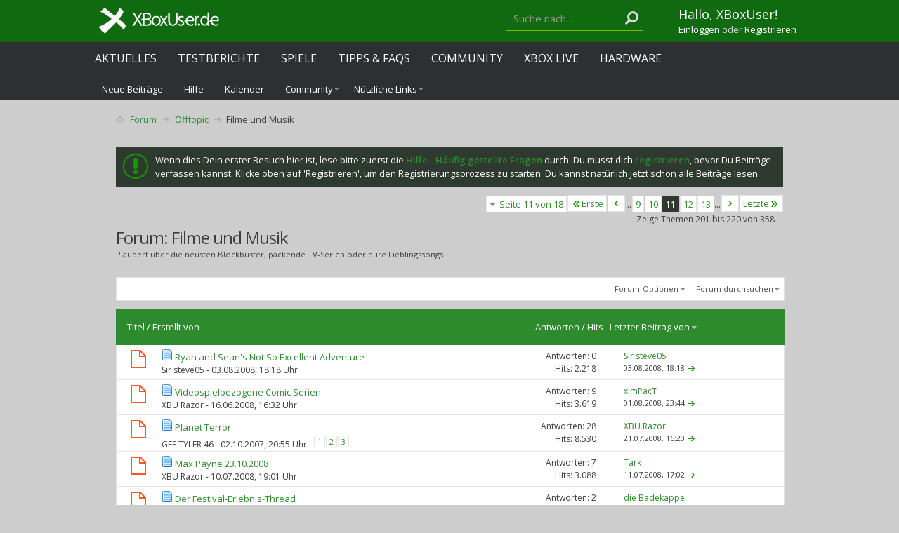

--- FILE ---
content_type: text/html; charset=ISO-8859-1
request_url: https://www.xboxuser.de/forum/filme-und-musik/index11.html?s=a686cf0f26373aa33a31cd3f16e6d643
body_size: 21820
content:
<!DOCTYPE html PUBLIC "-//W3C//DTD XHTML 1.0 Transitional//EN" "http://www.w3.org/TR/xhtml1/DTD/xhtml1-transitional.dtd">
<html xmlns="http://www.w3.org/1999/xhtml" dir="ltr" lang="de" id="vbulletin_html">
<head>
<base href="https://www.xboxuser.de/forum/" /><!--[if IE]></base><![endif]-->
	<link rel="canonical" href="https://www.xboxuser.de/forum/filme-und-musik/index11.html" />
<meta http-equiv="Content-Type" content="text/html; charset=ISO-8859-1" />
<meta charset="ISO-8859-1">
<meta id="e_vb_meta_bburl" name="vb_meta_bburl" content="https://www.xboxuser.de/forum" />

<meta name="generator" content="vBulletin 4.2.5" />
<meta http-equiv="X-UA-Compatible" content="IE=9" />

	<link rel="Shortcut Icon" href="https://www.xboxuser.de/forum/favicon.ico" type="image/x-icon" />


		<meta name="keywords" content="Filme,und,Musik,Filme und Musik, Xbox Series, XSX, Xbox 360, Xbox One, Forum, Community, Xbox Live, News, Games, Xbox,  Review, Reviews, Test, Tests, Spiele, Kinect, Arcade, Tipps, Cheats, Screenshots, Bilder, Videos, Trailer, Gewinnspiel, Achievements, Gamerscore, Previews, Hardware, Testberichte, Gamertag, Clan, Hilfe, zune" />
		<meta name="description" content="Filme und Musik, Seite 11 - Plaudert über die neusten Blockbuster, packende TV-Serien oder eure Lieblingssongs." />





<script type="text/javascript">
<!--
	if (typeof YAHOO === 'undefined') // Load ALL YUI Local
	{
		document.write('<script type="text/javascript" src="clientscript/yui/yuiloader-dom-event/yuiloader-dom-event.js?v=425"><\/script>');
		document.write('<script type="text/javascript" src="clientscript/yui/connection/connection-min.js?v=425"><\/script>');
		var yuipath = 'clientscript/yui';
		var yuicombopath = '';
		var remoteyui = false;
	}
	else	// Load Rest of YUI remotely (where possible)
	{
		var yuipath = 'clientscript/yui';
		var yuicombopath = '';
		var remoteyui = true;
		if (!yuicombopath)
		{
			document.write('<script type="text/javascript" src="clientscript/yui/connection/connection-min.js?v=425"><\/script>');
		}
	}
	var SESSIONURL = "s=32e3286e424a5c14865ddbca0fdd28b5&";
	var SECURITYTOKEN = "guest";
	var IMGDIR_MISC = "images/metro/green/misc";
	var IMGDIR_BUTTON = "images/metro/green/buttons";
	var vb_disable_ajax = parseInt("0", 10);
	var SIMPLEVERSION = "425";
	var BBURL = "https://www.xboxuser.de/forum";
	var LOGGEDIN = 0 > 0 ? true : false;
	var THIS_SCRIPT = "forumdisplay";
	var RELPATH = "forumdisplay.php?f=30&amp;page=11";
	var PATHS = {
		forum : "",
		cms   : "",
		blog  : ""
	};
	var AJAXBASEURL = "https://www.xboxuser.de/forum/";
// -->
</script>
<script type="text/javascript" src="https://www.xboxuser.de/forum/clientscript/vbulletin-core.js?v=425"></script>



	<link rel="alternate" type="application/rss+xml" title="XBoxUser.de Community - Forum zur Xbox Konsole RSS-Feed" href="https://www.xboxuser.de/forum/external.php?type=RSS2" />
	
		<link rel="alternate" type="application/rss+xml" title="XBoxUser.de Community - Forum zur Xbox Konsole - Filme und Musik - RSS-Feed" href="https://www.xboxuser.de/forum/external.php?type=RSS2&amp;forumids=30" />
	



	<link rel="stylesheet" type="text/css" href="https://www.xboxuser.de/forum/css.php?styleid=10&amp;langid=2&amp;d=1632927692&amp;td=ltr&amp;sheet=bbcode.css,editor.css,popupmenu.css,reset-fonts.css,vbulletin.css,vbulletin-chrome.css,vbulletin-formcontrols.css,dbtech_notifications.css," />

	<!--[if lt IE 8]>
	<link rel="stylesheet" type="text/css" href="https://www.xboxuser.de/forum/css.php?styleid=10&amp;langid=2&amp;d=1632927692&amp;td=ltr&amp;sheet=popupmenu-ie.css,vbulletin-ie.css,vbulletin-chrome-ie.css,vbulletin-formcontrols-ie.css,editor-ie.css" />
	<![endif]-->


<!--Google Web Fonts /-->
<link href='https://fonts.googleapis.com/css?family=Open+Sans:400,300,600&subset=latin,cyrillic' rel='stylesheet' type='text/css'>



<script type="text/javascript" src="https://ajax.googleapis.com/ajax/libs/jquery/1.6.4/jquery.min.js"></script>
<script type="text/javascript">
$(document).ready(function() {
	$('a.login-window').click(function() {
		
		// Getting the variable's value from a link 
		var loginBox = this.hash;

		//Fade in the Popup and add close button
		$(loginBox).fadeIn(300);
		
		//Set the center alignment padding + border
		var popMargTop = ($(loginBox).height() + 24) / 2; 
		var popMargLeft = ($(loginBox).width() + 24) / 2; 
		
		$(loginBox).css({ 
			'margin-top' : -popMargTop,
			'margin-left' : -popMargLeft
		});
		
		// Add the mask to body
		$('body').append('<div id="mask"></div>');
		$('#mask').fadeIn(300);
		
		return false;
	});
	
	// When clicking on the button close or the mask layer the popup closed
	$('a.close, #mask').live('click', function() { 
	  $('#mask , .login-popup').fadeOut(300 , function() {
		$('#mask').remove();  
	}); 
	return false;
	});
	
	$('#navbar_username').focus(function() {
		$('#navbar_username').parent().addClass('active');
	}); 
	$('#navbar_username').blur(function() {
		$('#navbar_username').parent().removeClass('active');
	}); 
	$('#navbar_password').focus(function() {
		$('#navbar_password_hint').parent().addClass('active');
	}); 
	$('#navbar_password').blur(function() {
		$('#navbar_password_hint').parent().removeClass('active');
	}); 

});
</script>


<link rel="stylesheet" type="text/css" href="https://maxcdn.bootstrapcdn.com/font-awesome/4.5.0/css/font-awesome.min.css" />
<link rel="stylesheet" type="text/css" href="https://www.xboxuser.de/assets/forum.css?v=2" />
<style>
#trafficker_1 { display: none !important; }
</style>

<!--Netpoint Werbung /-->
<script type='text/javascript'>window.ADNPM = window.ADNPM || {};ADNPM.cmd = ADNPM.cmd || [];</script>
<script type='text/javascript'>ADNPM.pubAdUnits=[];</script>
<script type='text/javascript' src='https://cdn.netpoint-media.de/1270590.js' async='async'></script>

<script src="https://ajax.googleapis.com/ajax/libs/jquery/2.1.3/jquery.min.js"></script>


<!--Google Werbung /-->
<script src="https://www.googletagservices.com/tag/js/gpt.js"> 
</script>

<script type="text/javascript">
  googletag.cmd.push(function() {
    googletag.pubads().disableInitialLoad();
    googletag.pubads().enableSingleRequest();
    googletag.enableServices();
  });
</script>



<script src="https://www.xboxuser.de/assets/application.js?v=2"></script>
<script>
function getContentLanguage() {
  return 'de';
}

$.ajaxPrefilter(function( options, originalOptions, jqXHR ) {
  if ( options.dataType == 'script' || originalOptions.dataType == 'script' ) {
    options.cache = true;
  }
});

// define the objects
window.syncObjects = {
  'de': [{
    'remoteSnippetURL': "https://www.xboxuser.de/community_nav.js?v=2&q",
    'targetSelector': 'header',
    'callback': (function(){
      if ($('.header-team-toolbar:visible').size() > 0) {
        $('body').addClass('has-toolbar');
      }
      bindNavigationBehavior();
      var support_xbu = document.createElement('div');
      support_xbu.innerHTML = '&nbsp;';
      support_xbu.className = 'adsbox';
      document.body.appendChild(support_xbu);
      window.setTimeout(function() {
        if (support_xbu.offsetHeight === 0) {
          $('.support-xbu').addClass('visible');
          $('.support-xbu-rect').addClass('visible');
        }
        support_xbu.remove();
      }, 100);
    })
  }, {
    'remoteSnippetURL': "https://www.xboxuser.de/community_footer.js?v=2&q",
    'targetSelector': 'footer'
  }]
};


var SyncHTMLPartials = function(){
  SyncHTMLPartials.prototype.sync = function(syncObjects) {
    for (var i = syncObjects[getContentLanguage().toLowerCase()].length - 1; i >= 0; i--) {
      var snippet, syncobject = syncObjects[getContentLanguage().toLowerCase()][i];

      if ($(syncobject.targetSelector).length === 0 || $(syncobject.targetSelector).attr('data-no-remote-sync')) { continue; }

      this.retrieveHTML(this, syncobject);
    }
  };
  SyncHTMLPartials.prototype.retrieveHTML = function(klass, syncobject) {
    var syncobjectid = window.syncObjects[getContentLanguage().toLowerCase()].indexOf(syncobject);
    var script_url = syncobject.remoteSnippetURL;

    var script = document.createElement('script');
    script.type = 'text/javascript';
    script.id = 'syncobject_' + syncobjectid;
    script.src = script_url + '&callback=window.syncFactory.processHTML&syncobjectid=' + syncobjectid;

    if ($('head').find(script.id).length > 0) {
      $('head').find(script.id).replaceWith(script);
    } else {
      $('head').append(script);
    }
  };
  SyncHTMLPartials.prototype.processHTML = function(syncobjectID, data) {
    syncobject = window.syncObjects[getContentLanguage().toLowerCase()][syncobjectID];
    (new SyncHTMLPartials).swapHTML(data, syncobject.targetSelector, syncobject.callback);
  };
  SyncHTMLPartials.prototype.swapHTML = function(htmlPartial, targetSelector, callback) {
    $( targetSelector ).html( htmlPartial );
    if (callback !== undefined && typeof callback == 'function') { callback(); }
  };
};

$(document).ready(function(){
  window.syncFactory = (new SyncHTMLPartials);
  window.syncFactory.sync(window.syncObjects);

  var hash = location.hash.replace('#post','post_');
  if (hash != ''){
    $('html, body').animate({ scrollTop: $('#' + hash).offset().top}, 500);
  }
});

$(window).on('load', function(){
  window.syncFactory = (new SyncHTMLPartials);
  window.syncFactory.sync(window.syncObjects);
});

</script><script type="application/ld+json">
{
	"@context": "http://schema.org",
	"@type": "WebSite",
	"url": "https://www.xboxuser.de",
	"potentialAction": {
		"@type": "SearchAction",
		"target": "https://www.xboxuser.de/forum/search.php?do=process&query={search_term_string}",
		"query-input": "required name=search_term_string"
	}
}
</script>
	<title>Filme und Musik - Seite 11</title>
	
	<script type="text/javascript" src="clientscript/vbulletin_read_marker.js?v=425"></script>
	
	
		<link rel="stylesheet" type="text/css" href="https://www.xboxuser.de/forum/css.php?styleid=10&amp;langid=2&amp;d=1632927692&amp;td=ltr&amp;sheet=toolsmenu.css,forumbits.css,forumdisplay.css,threadlist.css,options.css" />
	

	<!--[if lt IE 8]>
	<script type="text/javascript" src="clientscript/vbulletin-threadlist-ie.js?v=425"></script>
		<link rel="stylesheet" type="text/css" href="https://www.xboxuser.de/forum/css.php?styleid=10&amp;langid=2&amp;d=1632927692&amp;td=ltr&amp;sheet=toolsmenu-ie.css,forumbits-ie.css,forumdisplay-ie.css,threadlist-ie.css,options-ie.css" />
	<![endif]-->
	<link rel="stylesheet" type="text/css" href="https://www.xboxuser.de/forum/css.php?styleid=10&amp;langid=2&amp;d=1632927692&amp;td=ltr&amp;sheet=additional.css" />

</head>

<body>

<link rel="stylesheet" href="https://cdn.consentmanager.mgr.consensu.org/delivery/cmp.min.css" />
<script src="https://www.xboxuser.de/forum/xbucmp.js"></script>



<div class="header-remote-nav">
  <header></header>


  <div class="header-nav-submenu">
    <div class="container">
      <ul class="nav navbar-nav navbar-xbu-sub">
        
  
    
      
        
          <li id="vbflink_newposts"><a rel="nofollow" href="https://www.xboxuser.de/forum/search.php?do=getnew&amp;contenttype=vBForum_Post&amp;s=32e3286e424a5c14865ddbca0fdd28b5">Neue Beiträge</a></li>
        
      
    
      
        
          <li id="vbflink_faq"><a href="https://www.xboxuser.de/forum/faq.php?s=32e3286e424a5c14865ddbca0fdd28b5">Hilfe</a></li>
        
      
    
      
        
          <li id="vbflink_calendar"><a href="https://www.xboxuser.de/forum/calendar.php?s=32e3286e424a5c14865ddbca0fdd28b5">Kalender</a></li>
        
      
    
      
        <li class="popupmenu" id="vbmenu_community">
          <a href="javascript://" class="popupctrl">Community</a>
          <ul class="popupbody popuphover">
            
              <li id="link_ndiz_118"><a href="https://www.xboxuser.de/forum/competitions.php">Wettkämpfe</a></li>
            
          </ul>
        </li>
      
    
      
        
      
    
      
        <li class="popupmenu" id="vbmenu_qlinks">
          <a href="javascript://" class="popupctrl">Nützliche Links</a>
          <ul class="popupbody popuphover">
            
              <li id="vbqlink_posts"><a href="https://www.xboxuser.de/forum/search.php?do=getdaily&amp;contenttype=vBForum_Post&amp;s=32e3286e424a5c14865ddbca0fdd28b5">Heutige Beiträge</a></li>
            
              <li id="vbqlink_leaders"><a href="https://www.xboxuser.de/forum/showgroups.php?s=32e3286e424a5c14865ddbca0fdd28b5">Forum-Mitarbeiter anzeigen </a></li>
            
              <li id="link_ndmy_911"><a href="https://www.xboxuser.de/forum/search.php">Suche im Forum</a></li>
            
          </ul>
        </li>
      
    
  


      </ul>
    </div>
  </div>
</div> <!-- closing .header-remote-nav -->

<main role='main' id="ip_page_wrapper">
<div class="body_wrapper container">
<div id="breadcrumb" class="breadcrumb">
  <ul class="floatcontainer">
    <li class="navbithome"><a href="https://www.xboxuser.de/forum/?s=32e3286e424a5c14865ddbca0fdd28b5" accesskey="1"><img src="https://www.xboxuser.de/forum/images/metro/green/misc/navbit-home.png" alt="Startseite" /></a></li>
    
	<li class="navbit" itemprop="itemListElement" itemscope itemtype="https://schema.org/ListItem">
		<a href="https://www.xboxuser.de/forum/?s=32e3286e424a5c14865ddbca0fdd28b5" itemprop="item">
			<span itemprop="name">Forum</span>
		</a>
		
	</li>

	<li class="navbit" itemprop="itemListElement" itemscope itemtype="https://schema.org/ListItem">
		<a href="https://www.xboxuser.de/forum/offtopic/?s=32e3286e424a5c14865ddbca0fdd28b5" itemprop="item">
			<span itemprop="name">Offtopic</span>
		</a>
		<meta itemprop="position" content="{$position}" />
	</li>

    
	<li class="navbit lastnavbit" itemprop="itemListElement" itemscope itemtype="https://schema.org/ListItem">
		<span itemprop="name">Filme und Musik</span>
		<meta itemprop="position" content="2" />
	</li>

  </ul>
  <hr />
</div>


<!--Netpoint Werbung /-->
<!--Banner Tag // Website: XBOXUSER.DE // Adslot: xbo_rotation_728x90 (6695881) -->
<!-- Ausgeblendet
Ausgeblendet //-->
<div id="npm_6695881"></div>
<script>ADNPM.cmd.push(function(){ADNPM.loadAd(6695881)});</script>


<!-- Ausgeblendet
<div align="center">
<div id="div-gpt-ad-1458668683577-1" style="height:90px; width:728px;">
<script type="text/javascript">
if (typeof googletag !== 'undefined') {
  googletag.cmd.push(function() {
    var slot = googletag.defineSlot('/4432490/GPT_Amazon_LB', [728, 90], 'div-gpt-ad-1458668683577-1').addService(googletag.pubads());
    googletag.display('div-gpt-ad-1458668683577-1');
    googletag.pubads().refresh([slot]);
  });
}
</script>
</div>
</div> 
Ausgeblendet //-->

<br>


  <form action="https://www.xboxuser.de/forum/profile.php?do=dismissnotice" method="post" id="notices" class="notices">
    <input type="hidden" name="do" value="dismissnotice" />
    <input type="hidden" name="s" value="s=32e3286e424a5c14865ddbca0fdd28b5&amp;" />
    <input type="hidden" name="securitytoken" value="guest" />
    <input type="hidden" id="dismiss_notice_hidden" name="dismiss_noticeid" value="" />
    <input type="hidden" name="url" value="" />
    <ol>
      <li class="restore" id="navbar_notice_7">
	
	Wenn dies Dein erster Besuch hier ist,
		lese bitte zuerst die <a href="https://www.xboxuser.de/forum/faq.php?s=32e3286e424a5c14865ddbca0fdd28b5" target="_blank"><b>Hilfe - Häufig gestellte Fragen</b></a>
		durch. Du musst dich <a href="https://www.xboxuser.de/forum/register.php?s=32e3286e424a5c14865ddbca0fdd28b5" target="_blank"><b>registrieren</b></a>,
		bevor Du Beiträge verfassen kannst. Klicke oben auf 'Registrieren', um den Registrierungsprozess zu
		starten. Du kannst natürlich jetzt schon alle Beiträge lesen.
</li>
    </ol>
  </form>





<div id="above_threadlist" class="above_threadlist">

	
	<div class="threadpagenav">
		<form action="https://www.xboxuser.de/forum/forumdisplay.php?f=30&amp;page=13&amp;s=32e3286e424a5c14865ddbca0fdd28b5" method="get" class="pagination popupmenu nohovermenu">
<input type="hidden" name="f" value="30" /><input type="hidden" name="s" value="32e3286e424a5c14865ddbca0fdd28b5" />
	
		<span><a href="javascript://" class="popupctrl">Seite 11 von 18</a></span>
		
		<span class="first_last"><a rel="start" href="https://www.xboxuser.de/forum/filme-und-musik/?s=32e3286e424a5c14865ddbca0fdd28b5" title="Erste Seite - Ergebnis 1 bis 20 von 358"><img src="https://www.xboxuser.de/forum/images/metro/green/pagination/first-right.png" alt="Erste" />Erste</a></span>
		
		
		<span class="prev_next"><a rel="prev" href="https://www.xboxuser.de/forum/filme-und-musik/index10.html?s=32e3286e424a5c14865ddbca0fdd28b5" title="Vorherige Seite - Ergebnis 181 bis 200 von 358"><img src="https://www.xboxuser.de/forum/images/metro/green/pagination/previous-right.png" alt="Vorherige" /></a></span>
		
		
		<span class="separator">...</span>
		
		<span><a href="https://www.xboxuser.de/forum/filme-und-musik/index9.html?s=32e3286e424a5c14865ddbca0fdd28b5" title="Zeige Ergebnis 161 bis 180 von 358">9</a></span><span><a href="https://www.xboxuser.de/forum/filme-und-musik/index10.html?s=32e3286e424a5c14865ddbca0fdd28b5" title="Zeige Ergebnis 181 bis 200 von 358">10</a></span><span class="selected"><a href="javascript://" title="Ergebnis 201 bis 220 von 358">11</a></span><span><a href="https://www.xboxuser.de/forum/filme-und-musik/index12.html?s=32e3286e424a5c14865ddbca0fdd28b5" title="Zeige Ergebnis 221 bis 240 von 358">12</a></span><span><a href="https://www.xboxuser.de/forum/filme-und-musik/index13.html?s=32e3286e424a5c14865ddbca0fdd28b5" title="Zeige Ergebnis 241 bis 260 von 358">13</a></span>
		
		<span class="separator">...</span>
		
		
		<span class="prev_next"><a rel="next" href="https://www.xboxuser.de/forum/filme-und-musik/index12.html?s=32e3286e424a5c14865ddbca0fdd28b5" title="Nächste Seite - Ergebnis 221 bis 240 von 358"><img src="https://www.xboxuser.de/forum/images/metro/green/pagination/next-right.png" alt="Nächste" /></a></span>
		
		
		<span class="first_last"><a href="https://www.xboxuser.de/forum/filme-und-musik/index18.html?s=32e3286e424a5c14865ddbca0fdd28b5" title="Letzte Seite - Ergebnis 341 bis 358 von 358">Letzte<img src="https://www.xboxuser.de/forum/images/metro/green/pagination/last-right.png" alt="Letzte" /></a></span>
		
	
	<ul class="popupbody popuphover">
		<li class="formsubmit jumptopage"><label>Gehe zu Seite: <input type="text" name="page" size="4" /></label> <input type="submit" class="button" value="Los" /></li>
	</ul>
</form>
		<div id="threadpagestats" class="threadpagestats">Zeige Themen 201 bis 220 von 358</div>
	</div>
	
</div>
<div id="pagetitle" class="pagetitle">
	<h1>Forum: <span class="forumtitle">Filme und Musik</span></h1>
	<p class="description">Plaudert über die neusten Blockbuster, packende TV-Serien oder eure Lieblingssongs.</p>
</div>

	
	<div id="above_threadlist_controls" class="above_threadlist_controls toolsmenu">
		<div>
		<ul class="popupgroup forumdisplaypopups" id="forumdisplaypopups">
			<li class="popupmenu nohovermenu" id="forumtools">
				<h6><a href="javascript://" class="popupctrl" rel="nofollow">Forum-Optionen</a></h6>
				<ul class="popupbody popuphover">
					
						<li>
							<a href="https://www.xboxuser.de/forum/forumdisplay.php?do=markread&amp;f=30&amp;markreadhash=guest&amp;s=32e3286e424a5c14865ddbca0fdd28b5" rel="nofollow" onclick="return mark_forum_and_threads_read(30);">
								Dieses Forum als gelesen markieren
							</a>
						</li>
						
					<li><a href="https://www.xboxuser.de/forum/offtopic/?s=32e3286e424a5c14865ddbca0fdd28b5" rel="nofollow">Eine Ebene nach oben</a></li>
				</ul>
			</li>
                        
			<li class="popupmenu nohovermenu forumsearch menusearch" id="forumsearch">
				<h6><a href="javascript://" class="popupctrl">Forum durchsuchen</a></h6>
				<form action="https://www.xboxuser.de/forum/search.php?do=process" method="get">
				<ul class="popupbody popuphover">
					<li>
						<input type="text" class="searchbox" name="q" value="Suchen..." />
						<input type="submit" class="button" value="Suchen" />
					</li>
					<li class="formsubmit" id="popupsearch">
						<div class="submitoptions">
							<label><input type="radio" name="showposts" value="0" checked="checked" /> Zeige Themen</label>
							<label><input type="radio" name="showposts" value="1" /> Zeige Beiträge</label>
						</div>
						<div class="advancedsearchlink"><a href="https://www.xboxuser.de/forum/search.php?search_type=1&amp;contenttype=vBForum_Post&amp;forumchoice[]=30&amp;s=32e3286e424a5c14865ddbca0fdd28b5" rel="nofollow">Erweiterte Suche</a></div>

					</li>
				</ul>
				<input type="hidden" name="s" value="32e3286e424a5c14865ddbca0fdd28b5" />
				<input type="hidden" name="securitytoken" value="guest" />
				<input type="hidden" name="do" value="process" />
				<input type="hidden" name="contenttype" value="vBForum_Post" />
				<input type="hidden" name="forumchoice[]" value="30" />
				<input type="hidden" name="childforums" value="1" />
				<input type="hidden" name="exactname" value="1" />
				</form>
			</li>
			



		</ul>
			
		</div>
	</div>
	






<div id="threadlist" class="threadlist">
	<form id="thread_inlinemod_form" action="https://www.xboxuser.de/forum/inlinemod.php?forumid=30" method="post">
		<h2 class="hidden">Themen im Forum</h2>

		<div>
			<div class="threadlisthead table">
				<div>
				<span class="threadinfo">
					<span class="threadtitle">
						<a href="https://www.xboxuser.de/forum/filme-und-musik/?sort=title&amp;order=asc&amp;s=32e3286e424a5c14865ddbca0fdd28b5" rel="nofollow">Titel</a> /
						<a href="https://www.xboxuser.de/forum/filme-und-musik/?sort=postusername&amp;order=asc&amp;s=32e3286e424a5c14865ddbca0fdd28b5" rel="nofollow">Erstellt von</a>
					</span>
				</span>
				

					<span class="threadstats td"><a href="https://www.xboxuser.de/forum/filme-und-musik/?sort=replycount&amp;s=32e3286e424a5c14865ddbca0fdd28b5" rel="nofollow">Antworten</a> / <a href="https://www.xboxuser.de/forum/filme-und-musik/?sort=views&amp;s=32e3286e424a5c14865ddbca0fdd28b5" rel="nofollow">Hits</a></span>
					<span class="threadlastpost td"><a href="https://www.xboxuser.de/forum/filme-und-musik/?order=asc&amp;s=32e3286e424a5c14865ddbca0fdd28b5" rel="nofollow">Letzter Beitrag von<img class="sortarrow" src="https://www.xboxuser.de/forum/images/metro/green/buttons/sortarrow-asc.png" alt="Sortierung umkehren" border="0" /></a></span>
					
				
				</div>
			</div>

			
			
				<ol id="threads" class="threads">
					<li class="threadbit hot" id="thread_18291">
	<div class="rating0 nonsticky">
		<div class="threadinfo" title="Ihr kennt bestimmt alle Nigahiga von Youtube! 
Mit ihren How to be und Music Videos sind Ryan und Sean auf Youtube berühmt geworden. 
Nun (man wird...">
			<!--  status icon block -->
			<a class="threadstatus" rel="vB::AJAX" ></a>

			<!-- title / author block -->
			<div class="inner">
				<h3 class="threadtitle">
                    	

                    
                            <img src="https://www.xboxuser.de/forum/images/icons/icon1.png" alt="" border="0" />
                    

					
                                        
 					
                	<a class="title" href="https://www.xboxuser.de/forum/filme-und-musik/18291-ryan-seans-not-so-excellent-adventure.html?s=32e3286e424a5c14865ddbca0fdd28b5" id="thread_title_18291">Ryan and Sean's Not So Excellent Adventure</a>
				</h3>

				<div class="threadmeta">				
					<div class="author">
												
						
							<span class="label"><a href="https://www.xboxuser.de/forum/members/sir-steve05.html?s=32e3286e424a5c14865ddbca0fdd28b5" class="username understate" title="Erstellt von Sir steve05 (03.08.2008 um 18:18 Uhr)">Sir steve05</a>&nbsp;-&nbsp;03.08.2008,&nbsp;18:18 Uhr</span>
						
						
						
						<!-- iconinfo -->
						<div class="threaddetails td">
							<div class="threaddetailicons">
								
								
								
								
								
								
							</div>
						</div>
					</div>
					
				</div>

			</div>
		</div>
		
		<!-- threadstats -->
		
		<ul class="threadstats td alt" title="">
			
				<li>Antworten:
					
						0
					
				</li>
				<li>Hits: 2.218</li>
			
			<li class="hidden">Bewertung0 / 5</li>
		</ul>
							
		<!-- lastpost -->
		<dl class="threadlastpost td">
		
			<dt class="lastpostby hidden">Letzter Beitrag von</dt>
			<dd><div class="popupmenu memberaction">
	<a class="username offline popupctrl" href="https://www.xboxuser.de/forum/members/sir-steve05.html?s=32e3286e424a5c14865ddbca0fdd28b5" title="Sir steve05 ist offline"><strong>Sir steve05</strong></a>
	<ul class="popupbody popuphover memberaction_body">
		<li class="left">
			<a href="https://www.xboxuser.de/forum/members/sir-steve05.html?s=32e3286e424a5c14865ddbca0fdd28b5" class="siteicon_profile">
				Profil
			</a>
		</li>
		
		<li class="right">
			<a href="https://www.xboxuser.de/forum/search.php?do=finduser&amp;userid=3122&amp;contenttype=vBForum_Post&amp;showposts=1&amp;s=32e3286e424a5c14865ddbca0fdd28b5" class="siteicon_forum" rel="nofollow">
				Beiträge anzeigen
			</a>
		</li>
		
		
		<li class="left">
			<a href="https://www.xboxuser.de/forum/private.php?do=newpm&amp;u=3122&amp;s=32e3286e424a5c14865ddbca0fdd28b5" class="siteicon_message" rel="nofollow">
				Private Nachricht
			</a>
		</li>
		
		
		
		
		
		
		

		

		
		
	</ul>
</div></dd>
			<dd>03.08.2008, <span class="time">18:18</span>
			<a href="https://www.xboxuser.de/forum/filme-und-musik/18291-ryan-seans-not-so-excellent-adventure-post212023.html?s=32e3286e424a5c14865ddbca0fdd28b5#post212023" class="lastpostdate understate" title="Gehe zum letzten Beitrag"><img src="https://www.xboxuser.de/forum/images/metro/green/buttons/lastpost-right.png" alt="Gehe zum letzten Beitrag" /></a>
			</dd>
		
		</dl>

		
		
		
		
	</div>
</li><li class="threadbit hot" id="thread_17359">
	<div class="rating0 nonsticky">
		<div class="threadinfo" title="Folgendes: 
 
Hab mir neulich South Park-Make love not Warcraft angesehn und hab mich fast angepisst. Nun hab ich noch South Park-Guitar Queer-O und...">
			<!--  status icon block -->
			<a class="threadstatus" rel="vB::AJAX" ></a>

			<!-- title / author block -->
			<div class="inner">
				<h3 class="threadtitle">
                    	

                    
                            <img src="https://www.xboxuser.de/forum/images/icons/icon1.png" alt="" border="0" />
                    

					
                                        
 					
                	<a class="title" href="https://www.xboxuser.de/forum/filme-und-musik/17359-videospielbezogene-comic-serien.html?s=32e3286e424a5c14865ddbca0fdd28b5" id="thread_title_17359">Videospielbezogene Comic Serien</a>
				</h3>

				<div class="threadmeta">				
					<div class="author">
												
						
							<span class="label"><a href="https://www.xboxuser.de/forum/members/xbu-razor.html?s=32e3286e424a5c14865ddbca0fdd28b5" class="username understate" title="Erstellt von XBU Razor (16.06.2008 um 16:32 Uhr)">XBU Razor</a>&nbsp;-&nbsp;16.06.2008,&nbsp;16:32 Uhr</span>
						
						
						
						<!-- iconinfo -->
						<div class="threaddetails td">
							<div class="threaddetailicons">
								
								
								
								
								
								
							</div>
						</div>
					</div>
					
				</div>

			</div>
		</div>
		
		<!-- threadstats -->
		
		<ul class="threadstats td alt" title="">
			
				<li>Antworten:
					
						9
					
				</li>
				<li>Hits: 3.619</li>
			
			<li class="hidden">Bewertung0 / 5</li>
		</ul>
							
		<!-- lastpost -->
		<dl class="threadlastpost td">
		
			<dt class="lastpostby hidden">Letzter Beitrag von</dt>
			<dd><div class="popupmenu memberaction">
	<a class="username offline popupctrl" href="https://www.xboxuser.de/forum/members/ximpact.html?s=32e3286e424a5c14865ddbca0fdd28b5" title="xImPacT ist offline"><strong>xImPacT</strong></a>
	<ul class="popupbody popuphover memberaction_body">
		<li class="left">
			<a href="https://www.xboxuser.de/forum/members/ximpact.html?s=32e3286e424a5c14865ddbca0fdd28b5" class="siteicon_profile">
				Profil
			</a>
		</li>
		
		<li class="right">
			<a href="https://www.xboxuser.de/forum/search.php?do=finduser&amp;userid=7125&amp;contenttype=vBForum_Post&amp;showposts=1&amp;s=32e3286e424a5c14865ddbca0fdd28b5" class="siteicon_forum" rel="nofollow">
				Beiträge anzeigen
			</a>
		</li>
		
		
		<li class="left">
			<a href="https://www.xboxuser.de/forum/private.php?do=newpm&amp;u=7125&amp;s=32e3286e424a5c14865ddbca0fdd28b5" class="siteicon_message" rel="nofollow">
				Private Nachricht
			</a>
		</li>
		
		
		
		
		
		
		

		

		
		
	</ul>
</div></dd>
			<dd>01.08.2008, <span class="time">23:44</span>
			<a href="https://www.xboxuser.de/forum/filme-und-musik/17359-videospielbezogene-comic-serien-post211572.html?s=32e3286e424a5c14865ddbca0fdd28b5#post211572" class="lastpostdate understate" title="Gehe zum letzten Beitrag"><img src="https://www.xboxuser.de/forum/images/metro/green/buttons/lastpost-right.png" alt="Gehe zum letzten Beitrag" /></a>
			</dd>
		
		</dl>

		
		
		
		
	</div>
</li><li class="threadbit hot" id="thread_12278">
	<div class="rating0 nonsticky">
		<div class="threadinfo" title="Moin! 
 
Komm grad ausm Kino und muss sagen das ich einen der Top Titel diesen Jahres gesehen hab. 
 
Planet Terror is soooo geil. Ich hatte richtig...">
			<!--  status icon block -->
			<a class="threadstatus" rel="vB::AJAX" ></a>

			<!-- title / author block -->
			<div class="inner">
				<h3 class="threadtitle">
                    	

                    
                            <img src="https://www.xboxuser.de/forum/images/icons/icon1.png" alt="" border="0" />
                    

					
                                        
 					
                	<a class="title" href="https://www.xboxuser.de/forum/filme-und-musik/12278-planet-terror.html?s=32e3286e424a5c14865ddbca0fdd28b5" id="thread_title_12278">Planet Terror</a>
				</h3>

				<div class="threadmeta">				
					<div class="author">
												
						
							<span class="label"><a href="https://www.xboxuser.de/forum/members/gff-tyler-46.html?s=32e3286e424a5c14865ddbca0fdd28b5" class="username understate" title="Erstellt von GFF TYLER 46 (02.10.2007 um 20:55 Uhr)">GFF TYLER 46</a>&nbsp;-&nbsp;02.10.2007,&nbsp;20:55 Uhr</span>
						
						
						
							<dl class="pagination" id="pagination_threadbit_12278">
								<dt class="label">3 Seiten <span class="separator">&bull;</span></dt>
								<dd>
									 <span><a href="https://www.xboxuser.de/forum/filme-und-musik/12278-planet-terror.html?s=32e3286e424a5c14865ddbca0fdd28b5">1</a></span> <span><a href="https://www.xboxuser.de/forum/filme-und-musik/12278-planet-terror-2.html?s=32e3286e424a5c14865ddbca0fdd28b5">2</a></span> <span><a href="https://www.xboxuser.de/forum/filme-und-musik/12278-planet-terror-3.html?s=32e3286e424a5c14865ddbca0fdd28b5">3</a></span>
									
								</dd>
							</dl>
						
						<!-- iconinfo -->
						<div class="threaddetails td">
							<div class="threaddetailicons">
								
								
								
								
								
								
							</div>
						</div>
					</div>
					
				</div>

			</div>
		</div>
		
		<!-- threadstats -->
		
		<ul class="threadstats td alt" title="">
			
				<li>Antworten:
					
						28
					
				</li>
				<li>Hits: 8.530</li>
			
			<li class="hidden">Bewertung0 / 5</li>
		</ul>
							
		<!-- lastpost -->
		<dl class="threadlastpost td">
		
			<dt class="lastpostby hidden">Letzter Beitrag von</dt>
			<dd><div class="popupmenu memberaction">
	<a class="username offline popupctrl" href="https://www.xboxuser.de/forum/members/xbu-razor.html?s=32e3286e424a5c14865ddbca0fdd28b5" title="XBU Razor ist offline"><strong>XBU Razor</strong></a>
	<ul class="popupbody popuphover memberaction_body">
		<li class="left">
			<a href="https://www.xboxuser.de/forum/members/xbu-razor.html?s=32e3286e424a5c14865ddbca0fdd28b5" class="siteicon_profile">
				Profil
			</a>
		</li>
		
		<li class="right">
			<a href="https://www.xboxuser.de/forum/search.php?do=finduser&amp;userid=1102&amp;contenttype=vBForum_Post&amp;showposts=1&amp;s=32e3286e424a5c14865ddbca0fdd28b5" class="siteicon_forum" rel="nofollow">
				Beiträge anzeigen
			</a>
		</li>
		
		
		<li class="left">
			<a href="https://www.xboxuser.de/forum/private.php?do=newpm&amp;u=1102&amp;s=32e3286e424a5c14865ddbca0fdd28b5" class="siteicon_message" rel="nofollow">
				Private Nachricht
			</a>
		</li>
		
		
		
		
		
		
		

		

		
		
	</ul>
</div></dd>
			<dd>21.07.2008, <span class="time">16:20</span>
			<a href="https://www.xboxuser.de/forum/filme-und-musik/12278-planet-terror-post209357.html?s=32e3286e424a5c14865ddbca0fdd28b5#post209357" class="lastpostdate understate" title="Gehe zum letzten Beitrag"><img src="https://www.xboxuser.de/forum/images/metro/green/buttons/lastpost-right.png" alt="Gehe zum letzten Beitrag" /></a>
			</dd>
		
		</dl>

		
		
		
		
	</div>
</li><li class="threadbit hot" id="thread_17807">
	<div class="rating0 nonsticky">
		<div class="threadinfo" title="Hier mal der erste Trailer... 
 
http://youtube.com/watch?v=Q2jAEoBz6RY">
			<!--  status icon block -->
			<a class="threadstatus" rel="vB::AJAX" ></a>

			<!-- title / author block -->
			<div class="inner">
				<h3 class="threadtitle">
                    	

                    
                            <img src="https://www.xboxuser.de/forum/images/icons/icon1.png" alt="" border="0" />
                    

					
                                        
 					
                	<a class="title" href="https://www.xboxuser.de/forum/filme-und-musik/17807-max-payne-23-10-2008-a.html?s=32e3286e424a5c14865ddbca0fdd28b5" id="thread_title_17807">Max Payne 23.10.2008</a>
				</h3>

				<div class="threadmeta">				
					<div class="author">
												
						
							<span class="label"><a href="https://www.xboxuser.de/forum/members/xbu-razor.html?s=32e3286e424a5c14865ddbca0fdd28b5" class="username understate" title="Erstellt von XBU Razor (10.07.2008 um 19:01 Uhr)">XBU Razor</a>&nbsp;-&nbsp;10.07.2008,&nbsp;19:01 Uhr</span>
						
						
						
						<!-- iconinfo -->
						<div class="threaddetails td">
							<div class="threaddetailicons">
								
								
								
								
								
								
							</div>
						</div>
					</div>
					
				</div>

			</div>
		</div>
		
		<!-- threadstats -->
		
		<ul class="threadstats td alt" title="">
			
				<li>Antworten:
					
						7
					
				</li>
				<li>Hits: 3.088</li>
			
			<li class="hidden">Bewertung0 / 5</li>
		</ul>
							
		<!-- lastpost -->
		<dl class="threadlastpost td">
		
			<dt class="lastpostby hidden">Letzter Beitrag von</dt>
			<dd><div class="popupmenu memberaction">
	<a class="username offline popupctrl" href="https://www.xboxuser.de/forum/members/tark.html?s=32e3286e424a5c14865ddbca0fdd28b5" title="Tark ist offline"><strong>Tark</strong></a>
	<ul class="popupbody popuphover memberaction_body">
		<li class="left">
			<a href="https://www.xboxuser.de/forum/members/tark.html?s=32e3286e424a5c14865ddbca0fdd28b5" class="siteicon_profile">
				Profil
			</a>
		</li>
		
		<li class="right">
			<a href="https://www.xboxuser.de/forum/search.php?do=finduser&amp;userid=4695&amp;contenttype=vBForum_Post&amp;showposts=1&amp;s=32e3286e424a5c14865ddbca0fdd28b5" class="siteicon_forum" rel="nofollow">
				Beiträge anzeigen
			</a>
		</li>
		
		
		<li class="left">
			<a href="https://www.xboxuser.de/forum/private.php?do=newpm&amp;u=4695&amp;s=32e3286e424a5c14865ddbca0fdd28b5" class="siteicon_message" rel="nofollow">
				Private Nachricht
			</a>
		</li>
		
		
		
		
		
		
		

		

		
		
	</ul>
</div></dd>
			<dd>11.07.2008, <span class="time">17:02</span>
			<a href="https://www.xboxuser.de/forum/filme-und-musik/17807-max-payne-23-10-2008-a-post207327.html?s=32e3286e424a5c14865ddbca0fdd28b5#post207327" class="lastpostdate understate" title="Gehe zum letzten Beitrag"><img src="https://www.xboxuser.de/forum/images/metro/green/buttons/lastpost-right.png" alt="Gehe zum letzten Beitrag" /></a>
			</dd>
		
		</dl>

		
		
		
		
	</div>
</li><li class="threadbit hot" id="thread_17813">
	<div class="rating0 nonsticky">
		<div class="threadinfo" title="Die Zeit der großen Festivals ist ja wieder gekommen und da man dort immer viel erlebt wollte ich mal diesen Thread aufmachen. 
Hier könnt ih...">
			<!--  status icon block -->
			<a class="threadstatus" rel="vB::AJAX" ></a>

			<!-- title / author block -->
			<div class="inner">
				<h3 class="threadtitle">
                    	

                    
                            <img src="https://www.xboxuser.de/forum/images/icons/icon1.png" alt="" border="0" />
                    

					
                                        
 					
                	<a class="title" href="https://www.xboxuser.de/forum/filme-und-musik/17813-der-festival-erlebnis-thread.html?s=32e3286e424a5c14865ddbca0fdd28b5" id="thread_title_17813">Der Festival-Erlebnis-Thread</a>
				</h3>

				<div class="threadmeta">				
					<div class="author">
												
						
							<span class="label"><a href="https://www.xboxuser.de/forum/members/die-badekappe.html?s=32e3286e424a5c14865ddbca0fdd28b5" class="username understate" title="Erstellt von die Badekappe (11.07.2008 um 00:18 Uhr)">die Badekappe</a>&nbsp;-&nbsp;11.07.2008,&nbsp;00:18 Uhr</span>
						
						
						
						<!-- iconinfo -->
						<div class="threaddetails td">
							<div class="threaddetailicons">
								
								
								
								
								
								
							</div>
						</div>
					</div>
					
				</div>

			</div>
		</div>
		
		<!-- threadstats -->
		
		<ul class="threadstats td alt" title="">
			
				<li>Antworten:
					
						2
					
				</li>
				<li>Hits: 2.511</li>
			
			<li class="hidden">Bewertung0 / 5</li>
		</ul>
							
		<!-- lastpost -->
		<dl class="threadlastpost td">
		
			<dt class="lastpostby hidden">Letzter Beitrag von</dt>
			<dd><div class="popupmenu memberaction">
	<a class="username offline popupctrl" href="https://www.xboxuser.de/forum/members/die-badekappe.html?s=32e3286e424a5c14865ddbca0fdd28b5" title="die Badekappe ist offline"><strong>die Badekappe</strong></a>
	<ul class="popupbody popuphover memberaction_body">
		<li class="left">
			<a href="https://www.xboxuser.de/forum/members/die-badekappe.html?s=32e3286e424a5c14865ddbca0fdd28b5" class="siteicon_profile">
				Profil
			</a>
		</li>
		
		<li class="right">
			<a href="https://www.xboxuser.de/forum/search.php?do=finduser&amp;userid=4830&amp;contenttype=vBForum_Post&amp;showposts=1&amp;s=32e3286e424a5c14865ddbca0fdd28b5" class="siteicon_forum" rel="nofollow">
				Beiträge anzeigen
			</a>
		</li>
		
		
		<li class="left">
			<a href="https://www.xboxuser.de/forum/private.php?do=newpm&amp;u=4830&amp;s=32e3286e424a5c14865ddbca0fdd28b5" class="siteicon_message" rel="nofollow">
				Private Nachricht
			</a>
		</li>
		
		
		
		
		
		
		

		

		
		
	</ul>
</div></dd>
			<dd>11.07.2008, <span class="time">01:36</span>
			<a href="https://www.xboxuser.de/forum/filme-und-musik/17813-der-festival-erlebnis-thread-post207201.html?s=32e3286e424a5c14865ddbca0fdd28b5#post207201" class="lastpostdate understate" title="Gehe zum letzten Beitrag"><img src="https://www.xboxuser.de/forum/images/metro/green/buttons/lastpost-right.png" alt="Gehe zum letzten Beitrag" /></a>
			</dd>
		
		</dl>

		
		
		
		
	</div>
</li><li class="threadbit hot" id="thread_15724">
	<div class="rating0 nonsticky">
		<div class="threadinfo" title="Hallo Community, 
ich habe gelesen, dass es schon ein Hip Hop/Rap Topic gibt und so habe ich mich entschlossen das Rock Punk Alternative Topic...">
			<!--  status icon block -->
			<a class="threadstatus" rel="vB::AJAX" ></a>

			<!-- title / author block -->
			<div class="inner">
				<h3 class="threadtitle">
                    	

                    
                            <img src="https://www.xboxuser.de/forum/images/icons/icon1.png" alt="" border="0" />
                    

					
                                        
 					
                	<a class="title" href="https://www.xboxuser.de/forum/filme-und-musik/15724-offiz-rock-punk-alternative-topic.html?s=32e3286e424a5c14865ddbca0fdd28b5" id="thread_title_15724">Offiz. Rock/Punk/Alternative Topic</a>
				</h3>

				<div class="threadmeta">				
					<div class="author">
												
						
							<span class="label"><a href="https://www.xboxuser.de/forum/members/dkk-crush.html?s=32e3286e424a5c14865ddbca0fdd28b5" class="username understate" title="Erstellt von DKK Crush (18.03.2008 um 16:07 Uhr)">DKK Crush</a>&nbsp;-&nbsp;18.03.2008,&nbsp;16:07 Uhr</span>
						
						
						
							<dl class="pagination" id="pagination_threadbit_15724">
								<dt class="label">8 Seiten <span class="separator">&bull;</span></dt>
								<dd>
									 <span><a href="https://www.xboxuser.de/forum/filme-und-musik/15724-offiz-rock-punk-alternative-topic.html?s=32e3286e424a5c14865ddbca0fdd28b5">1</a></span> <span><a href="https://www.xboxuser.de/forum/filme-und-musik/15724-offiz-rock-punk-alternative-topic-2.html?s=32e3286e424a5c14865ddbca0fdd28b5">2</a></span> <span><a href="https://www.xboxuser.de/forum/filme-und-musik/15724-offiz-rock-punk-alternative-topic-3.html?s=32e3286e424a5c14865ddbca0fdd28b5">3</a></span>
									 <span class="separator">...</span> <span><a href="https://www.xboxuser.de/forum/filme-und-musik/15724-offiz-rock-punk-alternative-topic-8.html?s=32e3286e424a5c14865ddbca0fdd28b5">8</a></span>
								</dd>
							</dl>
						
						<!-- iconinfo -->
						<div class="threaddetails td">
							<div class="threaddetailicons">
								
								
								
								
								
								
							</div>
						</div>
					</div>
					
				</div>

			</div>
		</div>
		
		<!-- threadstats -->
		
		<ul class="threadstats td alt" title="">
			
				<li>Antworten:
					
						75
					
				</li>
				<li>Hits: 15.464</li>
			
			<li class="hidden">Bewertung0 / 5</li>
		</ul>
							
		<!-- lastpost -->
		<dl class="threadlastpost td">
		
			<dt class="lastpostby hidden">Letzter Beitrag von</dt>
			<dd><div class="popupmenu memberaction">
	<a class="username offline popupctrl" href="https://www.xboxuser.de/forum/members/last-samurai-92.html?s=32e3286e424a5c14865ddbca0fdd28b5" title="Last Samurai 92 ist offline"><strong>Last Samurai 92</strong></a>
	<ul class="popupbody popuphover memberaction_body">
		<li class="left">
			<a href="https://www.xboxuser.de/forum/members/last-samurai-92.html?s=32e3286e424a5c14865ddbca0fdd28b5" class="siteicon_profile">
				Profil
			</a>
		</li>
		
		<li class="right">
			<a href="https://www.xboxuser.de/forum/search.php?do=finduser&amp;userid=2181&amp;contenttype=vBForum_Post&amp;showposts=1&amp;s=32e3286e424a5c14865ddbca0fdd28b5" class="siteicon_forum" rel="nofollow">
				Beiträge anzeigen
			</a>
		</li>
		
		
		<li class="left">
			<a href="https://www.xboxuser.de/forum/private.php?do=newpm&amp;u=2181&amp;s=32e3286e424a5c14865ddbca0fdd28b5" class="siteicon_message" rel="nofollow">
				Private Nachricht
			</a>
		</li>
		
		
		
		
		
		
		

		

		
		
	</ul>
</div></dd>
			<dd>10.07.2008, <span class="time">10:47</span>
			<a href="https://www.xboxuser.de/forum/filme-und-musik/15724-offiz-rock-punk-alternative-topic-post206991.html?s=32e3286e424a5c14865ddbca0fdd28b5#post206991" class="lastpostdate understate" title="Gehe zum letzten Beitrag"><img src="https://www.xboxuser.de/forum/images/metro/green/buttons/lastpost-right.png" alt="Gehe zum letzten Beitrag" /></a>
			</dd>
		
		</dl>

		
		
		
		
	</div>
</li><li class="threadbit hot" id="thread_15440">
	<div class="rating0 nonsticky">
		<div class="threadinfo" title="Ich suche nämlich den Klassiker &quot;Die Indianer von Cleveland&quot; auf DVD! Der Originaltitel lautet &quot;Major League&quot;! Hab ihn bis jetzt nur als RC1...">
			<!--  status icon block -->
			<a class="threadstatus" rel="vB::AJAX" ></a>

			<!-- title / author block -->
			<div class="inner">
				<h3 class="threadtitle">
                    	

                    
                            <img src="https://www.xboxuser.de/forum/images/icons/icon1.png" alt="" border="0" />
                    

					
                                        
 					
                	<a class="title" href="https://www.xboxuser.de/forum/filme-und-musik/15440-brauche-dringend-hilfe.html?s=32e3286e424a5c14865ddbca0fdd28b5" id="thread_title_15440">Brauche dringend Hilfe!!!</a>
				</h3>

				<div class="threadmeta">				
					<div class="author">
												
						
							<span class="label"><a href="https://www.xboxuser.de/forum/members/xbu-razor.html?s=32e3286e424a5c14865ddbca0fdd28b5" class="username understate" title="Erstellt von XBU Razor (01.03.2008 um 19:06 Uhr)">XBU Razor</a>&nbsp;-&nbsp;01.03.2008,&nbsp;19:06 Uhr</span>
						
						
						
							<dl class="pagination" id="pagination_threadbit_15440">
								<dt class="label">2 Seiten <span class="separator">&bull;</span></dt>
								<dd>
									 <span><a href="https://www.xboxuser.de/forum/filme-und-musik/15440-brauche-dringend-hilfe.html?s=32e3286e424a5c14865ddbca0fdd28b5">1</a></span> <span><a href="https://www.xboxuser.de/forum/filme-und-musik/15440-brauche-dringend-hilfe-2.html?s=32e3286e424a5c14865ddbca0fdd28b5">2</a></span>
									
								</dd>
							</dl>
						
						<!-- iconinfo -->
						<div class="threaddetails td">
							<div class="threaddetailicons">
								
								
								
								
								
								
							</div>
						</div>
					</div>
					
				</div>

			</div>
		</div>
		
		<!-- threadstats -->
		
		<ul class="threadstats td alt" title="">
			
				<li>Antworten:
					
						13
					
				</li>
				<li>Hits: 5.344</li>
			
			<li class="hidden">Bewertung0 / 5</li>
		</ul>
							
		<!-- lastpost -->
		<dl class="threadlastpost td">
		
			<dt class="lastpostby hidden">Letzter Beitrag von</dt>
			<dd><div class="popupmenu memberaction">
	<a class="username offline popupctrl" href="https://www.xboxuser.de/forum/members/xbu-razor.html?s=32e3286e424a5c14865ddbca0fdd28b5" title="XBU Razor ist offline"><strong>XBU Razor</strong></a>
	<ul class="popupbody popuphover memberaction_body">
		<li class="left">
			<a href="https://www.xboxuser.de/forum/members/xbu-razor.html?s=32e3286e424a5c14865ddbca0fdd28b5" class="siteicon_profile">
				Profil
			</a>
		</li>
		
		<li class="right">
			<a href="https://www.xboxuser.de/forum/search.php?do=finduser&amp;userid=1102&amp;contenttype=vBForum_Post&amp;showposts=1&amp;s=32e3286e424a5c14865ddbca0fdd28b5" class="siteicon_forum" rel="nofollow">
				Beiträge anzeigen
			</a>
		</li>
		
		
		<li class="left">
			<a href="https://www.xboxuser.de/forum/private.php?do=newpm&amp;u=1102&amp;s=32e3286e424a5c14865ddbca0fdd28b5" class="siteicon_message" rel="nofollow">
				Private Nachricht
			</a>
		</li>
		
		
		
		
		
		
		

		

		
		
	</ul>
</div></dd>
			<dd>01.07.2008, <span class="time">15:26</span>
			<a href="https://www.xboxuser.de/forum/filme-und-musik/15440-brauche-dringend-hilfe-post205294.html?s=32e3286e424a5c14865ddbca0fdd28b5#post205294" class="lastpostdate understate" title="Gehe zum letzten Beitrag"><img src="https://www.xboxuser.de/forum/images/metro/green/buttons/lastpost-right.png" alt="Gehe zum letzten Beitrag" /></a>
			</dd>
		
		</dl>

		
		
		
		
	</div>
</li><li class="threadbit hot" id="thread_17455">
	<div class="rating0 nonsticky">
		<div class="threadinfo" title="War eben in &quot;The Happening&quot;!  
 
http://www.youtube.com/watch?v=hME4wMe7yJQ 
 
Besser wäre der Name &quot;The not Happening&quot; gewesen! 
So ein mieser Film!">
			<!--  status icon block -->
			<a class="threadstatus" rel="vB::AJAX" ></a>

			<!-- title / author block -->
			<div class="inner">
				<h3 class="threadtitle">
                    	

                    
                            <img src="https://www.xboxuser.de/forum/images/icons/icon1.png" alt="" border="0" />
                    

					
                                        
 					
                	<a class="title" href="https://www.xboxuser.de/forum/filme-und-musik/17455-happening-im-kino.html?s=32e3286e424a5c14865ddbca0fdd28b5" id="thread_title_17455">The Happening -Im Kino-</a>
				</h3>

				<div class="threadmeta">				
					<div class="author">
												
						
							<span class="label"><a href="https://www.xboxuser.de/forum/members/recognize.html?s=32e3286e424a5c14865ddbca0fdd28b5" class="username understate" title="Erstellt von recOGnize (20.06.2008 um 23:57 Uhr)">recOGnize</a>&nbsp;-&nbsp;20.06.2008,&nbsp;23:57 Uhr</span>
						
						
						
						<!-- iconinfo -->
						<div class="threaddetails td">
							<div class="threaddetailicons">
								
								
								
								
								
								
							</div>
						</div>
					</div>
					
				</div>

			</div>
		</div>
		
		<!-- threadstats -->
		
		<ul class="threadstats td alt" title="">
			
				<li>Antworten:
					
						9
					
				</li>
				<li>Hits: 2.814</li>
			
			<li class="hidden">Bewertung0 / 5</li>
		</ul>
							
		<!-- lastpost -->
		<dl class="threadlastpost td">
		
			<dt class="lastpostby hidden">Letzter Beitrag von</dt>
			<dd><div class="popupmenu memberaction">
	<a class="username offline popupctrl" href="https://www.xboxuser.de/forum/members/xbu-boehser-onkel.html?s=32e3286e424a5c14865ddbca0fdd28b5" title="XBU Böhser Onkel ist offline"><strong>XBU Böhser Onkel</strong></a>
	<ul class="popupbody popuphover memberaction_body">
		<li class="left">
			<a href="https://www.xboxuser.de/forum/members/xbu-boehser-onkel.html?s=32e3286e424a5c14865ddbca0fdd28b5" class="siteicon_profile">
				Profil
			</a>
		</li>
		
		<li class="right">
			<a href="https://www.xboxuser.de/forum/search.php?do=finduser&amp;userid=2245&amp;contenttype=vBForum_Post&amp;showposts=1&amp;s=32e3286e424a5c14865ddbca0fdd28b5" class="siteicon_forum" rel="nofollow">
				Beiträge anzeigen
			</a>
		</li>
		
		
		<li class="left">
			<a href="https://www.xboxuser.de/forum/private.php?do=newpm&amp;u=2245&amp;s=32e3286e424a5c14865ddbca0fdd28b5" class="siteicon_message" rel="nofollow">
				Private Nachricht
			</a>
		</li>
		
		
		
		
		
		
		

		

		
		
	</ul>
</div></dd>
			<dd>25.06.2008, <span class="time">17:40</span>
			<a href="https://www.xboxuser.de/forum/filme-und-musik/17455-happening-im-kino-post204282.html?s=32e3286e424a5c14865ddbca0fdd28b5#post204282" class="lastpostdate understate" title="Gehe zum letzten Beitrag"><img src="https://www.xboxuser.de/forum/images/metro/green/buttons/lastpost-right.png" alt="Gehe zum letzten Beitrag" /></a>
			</dd>
		
		</dl>

		
		
		
		
	</div>
</li><li class="threadbit hot" id="thread_15524">
	<div class="rating0 nonsticky">
		<div class="threadinfo" title="LP kommen wieder nach Deutschland! Yeah! 
 
21.06.2008  	Sa.  	München / Reitstadion Riem  	  
27.06.2008 	Fr. 	Berlin / Waldbühne 	 
28.06.2008 	Sa....">
			<!--  status icon block -->
			<a class="threadstatus" rel="vB::AJAX" ></a>

			<!-- title / author block -->
			<div class="inner">
				<h3 class="threadtitle">
                    	

                    
                            <img src="https://www.xboxuser.de/forum/images/icons/icon1.png" alt="" border="0" />
                    

					
                                        
 					
                	<a class="title" href="https://www.xboxuser.de/forum/filme-und-musik/15524-linkin-park-tour-2008-a.html?s=32e3286e424a5c14865ddbca0fdd28b5" id="thread_title_15524">Linkin Park Tour 2008</a>
				</h3>

				<div class="threadmeta">				
					<div class="author">
												
						
							<span class="label"><a href="https://www.xboxuser.de/forum/members/xbu-razor.html?s=32e3286e424a5c14865ddbca0fdd28b5" class="username understate" title="Erstellt von XBU Razor (05.03.2008 um 14:35 Uhr)">XBU Razor</a>&nbsp;-&nbsp;05.03.2008,&nbsp;14:35 Uhr</span>
						
						
						
							<dl class="pagination" id="pagination_threadbit_15524">
								<dt class="label">3 Seiten <span class="separator">&bull;</span></dt>
								<dd>
									 <span><a href="https://www.xboxuser.de/forum/filme-und-musik/15524-linkin-park-tour-2008-a.html?s=32e3286e424a5c14865ddbca0fdd28b5">1</a></span> <span><a href="https://www.xboxuser.de/forum/filme-und-musik/15524-linkin-park-tour-2008-a-2.html?s=32e3286e424a5c14865ddbca0fdd28b5">2</a></span> <span><a href="https://www.xboxuser.de/forum/filme-und-musik/15524-linkin-park-tour-2008-a-3.html?s=32e3286e424a5c14865ddbca0fdd28b5">3</a></span>
									
								</dd>
							</dl>
						
						<!-- iconinfo -->
						<div class="threaddetails td">
							<div class="threaddetailicons">
								
								
								
								
								
								
							</div>
						</div>
					</div>
					
				</div>

			</div>
		</div>
		
		<!-- threadstats -->
		
		<ul class="threadstats td alt" title="">
			
				<li>Antworten:
					
						27
					
				</li>
				<li>Hits: 8.362</li>
			
			<li class="hidden">Bewertung0 / 5</li>
		</ul>
							
		<!-- lastpost -->
		<dl class="threadlastpost td">
		
			<dt class="lastpostby hidden">Letzter Beitrag von</dt>
			<dd><div class="popupmenu memberaction">
	<a class="username offline popupctrl" href="https://www.xboxuser.de/forum/members/recognize.html?s=32e3286e424a5c14865ddbca0fdd28b5" title="recOGnize ist offline"><strong>recOGnize</strong></a>
	<ul class="popupbody popuphover memberaction_body">
		<li class="left">
			<a href="https://www.xboxuser.de/forum/members/recognize.html?s=32e3286e424a5c14865ddbca0fdd28b5" class="siteicon_profile">
				Profil
			</a>
		</li>
		
		<li class="right">
			<a href="https://www.xboxuser.de/forum/search.php?do=finduser&amp;userid=2618&amp;contenttype=vBForum_Post&amp;showposts=1&amp;s=32e3286e424a5c14865ddbca0fdd28b5" class="siteicon_forum" rel="nofollow">
				Beiträge anzeigen
			</a>
		</li>
		
		
		<li class="left">
			<a href="https://www.xboxuser.de/forum/private.php?do=newpm&amp;u=2618&amp;s=32e3286e424a5c14865ddbca0fdd28b5" class="siteicon_message" rel="nofollow">
				Private Nachricht
			</a>
		</li>
		
		
		
		
		
		
		

		

		
		
	</ul>
</div></dd>
			<dd>25.06.2008, <span class="time">14:57</span>
			<a href="https://www.xboxuser.de/forum/filme-und-musik/15524-linkin-park-tour-2008-a-post204240.html?s=32e3286e424a5c14865ddbca0fdd28b5#post204240" class="lastpostdate understate" title="Gehe zum letzten Beitrag"><img src="https://www.xboxuser.de/forum/images/metro/green/buttons/lastpost-right.png" alt="Gehe zum letzten Beitrag" /></a>
			</dd>
		
		</dl>

		
		
		
		
	</div>
</li><li class="threadbit hot guest" id="thread_17513">
	<div class="rating0 nonsticky">
		<div class="threadinfo" title="Ich hab mir jetzt endlich ein Mischpult besorgt nur hab kein plan wie man das mit dem pc verbindet damit ich aufnehmen kann,ich weiß nur das ich 2...">
			<!--  status icon block -->
			<a class="threadstatus" rel="vB::AJAX" ></a>

			<!-- title / author block -->
			<div class="inner">
				<h3 class="threadtitle">
                    	

                    
                            <img src="https://www.xboxuser.de/forum/images/icons/icon1.png" alt="" border="0" />
                    

					
                                        
 					
                	<a class="title" href="https://www.xboxuser.de/forum/filme-und-musik/17513-mischpult-am-pc-anschliessen.html?s=32e3286e424a5c14865ddbca0fdd28b5" id="thread_title_17513">Mischpult am pc anschließen???</a>
				</h3>

				<div class="threadmeta">				
					<div class="author">
												
						
							<span class="label"><a href="https://www.xboxuser.de/forum/member.php?s=32e3286e424a5c14865ddbca0fdd28b5" class="username understate" title="Erstellt von TIGON (24.06.2008 um 22:12 Uhr)">TIGON</a>&nbsp;-&nbsp;24.06.2008,&nbsp;22:12 Uhr</span>
						
						
						
						<!-- iconinfo -->
						<div class="threaddetails td">
							<div class="threaddetailicons">
								
								
								
								
								
								
							</div>
						</div>
					</div>
					
				</div>

			</div>
		</div>
		
		<!-- threadstats -->
		
		<ul class="threadstats td alt" title="">
			
				<li>Antworten:
					
						0
					
				</li>
				<li>Hits: 2.154</li>
			
			<li class="hidden">Bewertung0 / 5</li>
		</ul>
							
		<!-- lastpost -->
		<dl class="threadlastpost td">
		
			<dt class="lastpostby hidden">Letzter Beitrag von</dt>
			<dd><div class="popupmenu memberaction">
	<a class="username offline popupctrl" href="https://www.xboxuser.de/forum/member.php?s=32e3286e424a5c14865ddbca0fdd28b5" title="TIGON ist offline"><strong>TIGON</strong></a>
	<ul class="popupbody popuphover memberaction_body">
		<li class="left">
			<a href="https://www.xboxuser.de/forum/member.php?s=32e3286e424a5c14865ddbca0fdd28b5" class="siteicon_profile">
				Profil
			</a>
		</li>
		
		<li class="right">
			<a href="https://www.xboxuser.de/forum/search.php?do=finduser&amp;userid=0&amp;contenttype=vBForum_Post&amp;showposts=1&amp;s=32e3286e424a5c14865ddbca0fdd28b5" class="siteicon_forum" rel="nofollow">
				Beiträge anzeigen
			</a>
		</li>
		
		
		
		
		
		
		
		

		

		
		
	</ul>
</div></dd>
			<dd>24.06.2008, <span class="time">22:12</span>
			<a href="https://www.xboxuser.de/forum/filme-und-musik/17513-mischpult-am-pc-anschliessen-post204158.html?s=32e3286e424a5c14865ddbca0fdd28b5#post204158" class="lastpostdate understate" title="Gehe zum letzten Beitrag"><img src="https://www.xboxuser.de/forum/images/metro/green/buttons/lastpost-right.png" alt="Gehe zum letzten Beitrag" /></a>
			</dd>
		
		</dl>

		
		
		
		
	</div>
</li><li class="threadbit hot" id="thread_17494">
	<div class="rating0 nonsticky">
		<div class="threadinfo" title="Was heißt das? 
 
Es geht um die Rambo Trilogie... ist das nun die ungeschnittene Fassung?">
			<!--  status icon block -->
			<a class="threadstatus" rel="vB::AJAX" ></a>

			<!-- title / author block -->
			<div class="inner">
				<h3 class="threadtitle">
                    	

                    
                            <img src="https://www.xboxuser.de/forum/images/icons/icon1.png" alt="" border="0" />
                    

					
                                        
 					
                	<a class="title" href="https://www.xboxuser.de/forum/filme-und-musik/17494-fsk-ungeprueft.html?s=32e3286e424a5c14865ddbca0fdd28b5" id="thread_title_17494">FSK ungeprüft???</a>
				</h3>

				<div class="threadmeta">				
					<div class="author">
												
						
							<span class="label"><a href="https://www.xboxuser.de/forum/members/gff-tyler-46.html?s=32e3286e424a5c14865ddbca0fdd28b5" class="username understate" title="Erstellt von GFF TYLER 46 (23.06.2008 um 16:18 Uhr)">GFF TYLER 46</a>&nbsp;-&nbsp;23.06.2008,&nbsp;16:18 Uhr</span>
						
						
						
						<!-- iconinfo -->
						<div class="threaddetails td">
							<div class="threaddetailicons">
								
								
								
								
								
								
							</div>
						</div>
					</div>
					
				</div>

			</div>
		</div>
		
		<!-- threadstats -->
		
		<ul class="threadstats td alt" title="">
			
				<li>Antworten:
					
						3
					
				</li>
				<li>Hits: 3.017</li>
			
			<li class="hidden">Bewertung0 / 5</li>
		</ul>
							
		<!-- lastpost -->
		<dl class="threadlastpost td">
		
			<dt class="lastpostby hidden">Letzter Beitrag von</dt>
			<dd><div class="popupmenu memberaction">
	<a class="username offline popupctrl" href="https://www.xboxuser.de/forum/members/gff-tyler-46.html?s=32e3286e424a5c14865ddbca0fdd28b5" title="GFF TYLER 46 ist offline"><strong>GFF TYLER 46</strong></a>
	<ul class="popupbody popuphover memberaction_body">
		<li class="left">
			<a href="https://www.xboxuser.de/forum/members/gff-tyler-46.html?s=32e3286e424a5c14865ddbca0fdd28b5" class="siteicon_profile">
				Profil
			</a>
		</li>
		
		<li class="right">
			<a href="https://www.xboxuser.de/forum/search.php?do=finduser&amp;userid=3625&amp;contenttype=vBForum_Post&amp;showposts=1&amp;s=32e3286e424a5c14865ddbca0fdd28b5" class="siteicon_forum" rel="nofollow">
				Beiträge anzeigen
			</a>
		</li>
		
		
		<li class="left">
			<a href="https://www.xboxuser.de/forum/private.php?do=newpm&amp;u=3625&amp;s=32e3286e424a5c14865ddbca0fdd28b5" class="siteicon_message" rel="nofollow">
				Private Nachricht
			</a>
		</li>
		
		
		
		
		
		
		

		

		
		
	</ul>
</div></dd>
			<dd>23.06.2008, <span class="time">16:32</span>
			<a href="https://www.xboxuser.de/forum/filme-und-musik/17494-fsk-ungeprueft-post203952.html?s=32e3286e424a5c14865ddbca0fdd28b5#post203952" class="lastpostdate understate" title="Gehe zum letzten Beitrag"><img src="https://www.xboxuser.de/forum/images/metro/green/buttons/lastpost-right.png" alt="Gehe zum letzten Beitrag" /></a>
			</dd>
		
		</dl>

		
		
		
		
	</div>
</li><li class="threadbit hot" id="thread_13713">
	<div class="rating0 nonsticky">
		<div class="threadinfo" title="Leute, heute kam der erste RIP Newsletter an und es hat mich getroffen wie eine Bombe! Headliner Nummer 1 werden die Toten Hosen sein! Das ist aber...">
			<!--  status icon block -->
			<a class="threadstatus" rel="vB::AJAX" ></a>

			<!-- title / author block -->
			<div class="inner">
				<h3 class="threadtitle">
                    	

                    
                            <img src="https://www.xboxuser.de/forum/images/icons/icon1.png" alt="" border="0" />
                    

					
                                        
 					
                	<a class="title" href="https://www.xboxuser.de/forum/filme-und-musik/13713-rock-im-park-2008-a.html?s=32e3286e424a5c14865ddbca0fdd28b5" id="thread_title_13713">Rock im Park 2008</a>
				</h3>

				<div class="threadmeta">				
					<div class="author">
												
						
							<span class="label"><a href="https://www.xboxuser.de/forum/members/xbu-razor.html?s=32e3286e424a5c14865ddbca0fdd28b5" class="username understate" title="Erstellt von XBU Razor (06.12.2007 um 15:14 Uhr)">XBU Razor</a>&nbsp;-&nbsp;06.12.2007,&nbsp;15:14 Uhr</span>
						
						
						
							<dl class="pagination" id="pagination_threadbit_13713">
								<dt class="label">8 Seiten <span class="separator">&bull;</span></dt>
								<dd>
									 <span><a href="https://www.xboxuser.de/forum/filme-und-musik/13713-rock-im-park-2008-a.html?s=32e3286e424a5c14865ddbca0fdd28b5">1</a></span> <span><a href="https://www.xboxuser.de/forum/filme-und-musik/13713-rock-im-park-2008-a-2.html?s=32e3286e424a5c14865ddbca0fdd28b5">2</a></span> <span><a href="https://www.xboxuser.de/forum/filme-und-musik/13713-rock-im-park-2008-a-3.html?s=32e3286e424a5c14865ddbca0fdd28b5">3</a></span>
									 <span class="separator">...</span> <span><a href="https://www.xboxuser.de/forum/filme-und-musik/13713-rock-im-park-2008-a-8.html?s=32e3286e424a5c14865ddbca0fdd28b5">8</a></span>
								</dd>
							</dl>
						
						<!-- iconinfo -->
						<div class="threaddetails td">
							<div class="threaddetailicons">
								
								
								
								
								
								
							</div>
						</div>
					</div>
					
				</div>

			</div>
		</div>
		
		<!-- threadstats -->
		
		<ul class="threadstats td alt" title="">
			
				<li>Antworten:
					
						76
					
				</li>
				<li>Hits: 16.915</li>
			
			<li class="hidden">Bewertung0 / 5</li>
		</ul>
							
		<!-- lastpost -->
		<dl class="threadlastpost td">
		
			<dt class="lastpostby hidden">Letzter Beitrag von</dt>
			<dd><div class="popupmenu memberaction">
	<a class="username offline popupctrl" href="https://www.xboxuser.de/forum/members/oldzitterhand.html?s=32e3286e424a5c14865ddbca0fdd28b5" title="oldzitterhand ist offline"><strong>oldzitterhand</strong></a>
	<ul class="popupbody popuphover memberaction_body">
		<li class="left">
			<a href="https://www.xboxuser.de/forum/members/oldzitterhand.html?s=32e3286e424a5c14865ddbca0fdd28b5" class="siteicon_profile">
				Profil
			</a>
		</li>
		
		<li class="right">
			<a href="https://www.xboxuser.de/forum/search.php?do=finduser&amp;userid=2655&amp;contenttype=vBForum_Post&amp;showposts=1&amp;s=32e3286e424a5c14865ddbca0fdd28b5" class="siteicon_forum" rel="nofollow">
				Beiträge anzeigen
			</a>
		</li>
		
		
		<li class="left">
			<a href="https://www.xboxuser.de/forum/private.php?do=newpm&amp;u=2655&amp;s=32e3286e424a5c14865ddbca0fdd28b5" class="siteicon_message" rel="nofollow">
				Private Nachricht
			</a>
		</li>
		
		
		
		
		
		
		

		

		
		
	</ul>
</div></dd>
			<dd>12.06.2008, <span class="time">07:40</span>
			<a href="https://www.xboxuser.de/forum/filme-und-musik/13713-rock-im-park-2008-a-post201173.html?s=32e3286e424a5c14865ddbca0fdd28b5#post201173" class="lastpostdate understate" title="Gehe zum letzten Beitrag"><img src="https://www.xboxuser.de/forum/images/metro/green/buttons/lastpost-right.png" alt="Gehe zum letzten Beitrag" /></a>
			</dd>
		
		</dl>

		
		
		
		
	</div>
</li><li class="threadbit hot" id="thread_14635">
	<div class="rating0 nonsticky">
		<div class="threadinfo" title="hätte gerne gewusst wann der neue rambo bei uns in die kinos kommt? 
wird der film was? 
 
und weiss jemand wie der song aus dem rambo trailer heißt?...">
			<!--  status icon block -->
			<a class="threadstatus" rel="vB::AJAX" ></a>

			<!-- title / author block -->
			<div class="inner">
				<h3 class="threadtitle">
                    	

                    
                            <img src="https://www.xboxuser.de/forum/images/icons/icon1.png" alt="" border="0" />
                    

					
                                        
 					
                	<a class="title" href="https://www.xboxuser.de/forum/filme-und-musik/14635-rambo.html?s=32e3286e424a5c14865ddbca0fdd28b5" id="thread_title_14635">Rambo</a>
				</h3>

				<div class="threadmeta">				
					<div class="author">
												
						
							<span class="label"><a href="https://www.xboxuser.de/forum/members/browsi.html?s=32e3286e424a5c14865ddbca0fdd28b5" class="username understate" title="Erstellt von Browsi (15.01.2008 um 23:42 Uhr)">Browsi</a>&nbsp;-&nbsp;15.01.2008,&nbsp;23:42 Uhr</span>
						
						
						
							<dl class="pagination" id="pagination_threadbit_14635">
								<dt class="label">5 Seiten <span class="separator">&bull;</span></dt>
								<dd>
									 <span><a href="https://www.xboxuser.de/forum/filme-und-musik/14635-rambo.html?s=32e3286e424a5c14865ddbca0fdd28b5">1</a></span> <span><a href="https://www.xboxuser.de/forum/filme-und-musik/14635-rambo-2.html?s=32e3286e424a5c14865ddbca0fdd28b5">2</a></span> <span><a href="https://www.xboxuser.de/forum/filme-und-musik/14635-rambo-3.html?s=32e3286e424a5c14865ddbca0fdd28b5">3</a></span>
									 <span class="separator">...</span> <span><a href="https://www.xboxuser.de/forum/filme-und-musik/14635-rambo-5.html?s=32e3286e424a5c14865ddbca0fdd28b5">5</a></span>
								</dd>
							</dl>
						
						<!-- iconinfo -->
						<div class="threaddetails td">
							<div class="threaddetailicons">
								
								
								
								
								
								
							</div>
						</div>
					</div>
					
				</div>

			</div>
		</div>
		
		<!-- threadstats -->
		
		<ul class="threadstats td alt" title="">
			
				<li>Antworten:
					
						47
					
				</li>
				<li>Hits: 17.768</li>
			
			<li class="hidden">Bewertung0 / 5</li>
		</ul>
							
		<!-- lastpost -->
		<dl class="threadlastpost td">
		
			<dt class="lastpostby hidden">Letzter Beitrag von</dt>
			<dd><div class="popupmenu memberaction">
	<a class="username offline popupctrl" href="https://www.xboxuser.de/forum/members/ruepel.html?s=32e3286e424a5c14865ddbca0fdd28b5" title="Ruepel ist offline"><strong>Ruepel</strong></a>
	<ul class="popupbody popuphover memberaction_body">
		<li class="left">
			<a href="https://www.xboxuser.de/forum/members/ruepel.html?s=32e3286e424a5c14865ddbca0fdd28b5" class="siteicon_profile">
				Profil
			</a>
		</li>
		
		<li class="right">
			<a href="https://www.xboxuser.de/forum/search.php?do=finduser&amp;userid=4304&amp;contenttype=vBForum_Post&amp;showposts=1&amp;s=32e3286e424a5c14865ddbca0fdd28b5" class="siteicon_forum" rel="nofollow">
				Beiträge anzeigen
			</a>
		</li>
		
		
		<li class="left">
			<a href="https://www.xboxuser.de/forum/private.php?do=newpm&amp;u=4304&amp;s=32e3286e424a5c14865ddbca0fdd28b5" class="siteicon_message" rel="nofollow">
				Private Nachricht
			</a>
		</li>
		
		
		
		
		
		
		

		

		
		
	</ul>
</div></dd>
			<dd>11.06.2008, <span class="time">16:20</span>
			<a href="https://www.xboxuser.de/forum/filme-und-musik/14635-rambo-post201040.html?s=32e3286e424a5c14865ddbca0fdd28b5#post201040" class="lastpostdate understate" title="Gehe zum letzten Beitrag"><img src="https://www.xboxuser.de/forum/images/metro/green/buttons/lastpost-right.png" alt="Gehe zum letzten Beitrag" /></a>
			</dd>
		
		</dl>

		
		
		
		
	</div>
</li><li class="threadbit hot" id="thread_17098">
	<div class="rating0 nonsticky">
		<div class="threadinfo" title="So, die EM ist zum greifen nahe und somit stehen wieder große Fusi Partys ins Haus!!!  
 
Bin daher noch auf der suche nach entsprechenden Fusi Hitz....">
			<!--  status icon block -->
			<a class="threadstatus" rel="vB::AJAX" ></a>

			<!-- title / author block -->
			<div class="inner">
				<h3 class="threadtitle">
                    	

                    
                            <img src="https://www.xboxuser.de/forum/images/icons/icon1.png" alt="" border="0" />
                    

					
                                        
 					
                	<a class="title" href="https://www.xboxuser.de/forum/filme-und-musik/17098-super-fusi-hitz.html?s=32e3286e424a5c14865ddbca0fdd28b5" id="thread_title_17098">Super fusi hitz</a>
				</h3>

				<div class="threadmeta">				
					<div class="author">
												
						
							<span class="label"><a href="https://www.xboxuser.de/forum/members/ruepel.html?s=32e3286e424a5c14865ddbca0fdd28b5" class="username understate" title="Erstellt von Ruepel (04.06.2008 um 12:49 Uhr)">Ruepel</a>&nbsp;-&nbsp;04.06.2008,&nbsp;12:49 Uhr</span>
						
						
						
							<dl class="pagination" id="pagination_threadbit_17098">
								<dt class="label">2 Seiten <span class="separator">&bull;</span></dt>
								<dd>
									 <span><a href="https://www.xboxuser.de/forum/filme-und-musik/17098-super-fusi-hitz.html?s=32e3286e424a5c14865ddbca0fdd28b5">1</a></span> <span><a href="https://www.xboxuser.de/forum/filme-und-musik/17098-super-fusi-hitz-2.html?s=32e3286e424a5c14865ddbca0fdd28b5">2</a></span>
									
								</dd>
							</dl>
						
						<!-- iconinfo -->
						<div class="threaddetails td">
							<div class="threaddetailicons">
								
								
								
								
								
								
							</div>
						</div>
					</div>
					
				</div>

			</div>
		</div>
		
		<!-- threadstats -->
		
		<ul class="threadstats td alt" title="">
			
				<li>Antworten:
					
						12
					
				</li>
				<li>Hits: 4.158</li>
			
			<li class="hidden">Bewertung0 / 5</li>
		</ul>
							
		<!-- lastpost -->
		<dl class="threadlastpost td">
		
			<dt class="lastpostby hidden">Letzter Beitrag von</dt>
			<dd><div class="popupmenu memberaction">
	<a class="username offline popupctrl" href="https://www.xboxuser.de/forum/members/ruepel.html?s=32e3286e424a5c14865ddbca0fdd28b5" title="Ruepel ist offline"><strong>Ruepel</strong></a>
	<ul class="popupbody popuphover memberaction_body">
		<li class="left">
			<a href="https://www.xboxuser.de/forum/members/ruepel.html?s=32e3286e424a5c14865ddbca0fdd28b5" class="siteicon_profile">
				Profil
			</a>
		</li>
		
		<li class="right">
			<a href="https://www.xboxuser.de/forum/search.php?do=finduser&amp;userid=4304&amp;contenttype=vBForum_Post&amp;showposts=1&amp;s=32e3286e424a5c14865ddbca0fdd28b5" class="siteicon_forum" rel="nofollow">
				Beiträge anzeigen
			</a>
		</li>
		
		
		<li class="left">
			<a href="https://www.xboxuser.de/forum/private.php?do=newpm&amp;u=4304&amp;s=32e3286e424a5c14865ddbca0fdd28b5" class="siteicon_message" rel="nofollow">
				Private Nachricht
			</a>
		</li>
		
		
		
		
		
		
		

		

		
		
	</ul>
</div></dd>
			<dd>04.06.2008, <span class="time">15:24</span>
			<a href="https://www.xboxuser.de/forum/filme-und-musik/17098-super-fusi-hitz-post199315.html?s=32e3286e424a5c14865ddbca0fdd28b5#post199315" class="lastpostdate understate" title="Gehe zum letzten Beitrag"><img src="https://www.xboxuser.de/forum/images/metro/green/buttons/lastpost-right.png" alt="Gehe zum letzten Beitrag" /></a>
			</dd>
		
		</dl>

		
		
		
		
	</div>
</li><li class="threadbit hot" id="thread_14909">
	<div class="rating0 nonsticky">
		<div class="threadinfo" title="Am 23.März erscheint das erstlingswerk der beiden wiedervereinten Cavalera Brüder mit dem Namen Inflikted!  Soll ein Mix aus Hardcore und Punk sein!...">
			<!--  status icon block -->
			<a class="threadstatus" rel="vB::AJAX" ></a>

			<!-- title / author block -->
			<div class="inner">
				<h3 class="threadtitle">
                    	

                    
                            <img src="https://www.xboxuser.de/forum/images/icons/icon1.png" alt="" border="0" />
                    

					
                                        
 					
                	<a class="title" href="https://www.xboxuser.de/forum/filme-und-musik/14909-cavalera-conspiracy.html?s=32e3286e424a5c14865ddbca0fdd28b5" id="thread_title_14909">The Cavalera Conspiracy</a>
				</h3>

				<div class="threadmeta">				
					<div class="author">
												
						
							<span class="label"><a href="https://www.xboxuser.de/forum/members/xbu-razor.html?s=32e3286e424a5c14865ddbca0fdd28b5" class="username understate" title="Erstellt von XBU Razor (31.01.2008 um 00:16 Uhr)">XBU Razor</a>&nbsp;-&nbsp;31.01.2008,&nbsp;00:16 Uhr</span>
						
						
						
							<dl class="pagination" id="pagination_threadbit_14909">
								<dt class="label">2 Seiten <span class="separator">&bull;</span></dt>
								<dd>
									 <span><a href="https://www.xboxuser.de/forum/filme-und-musik/14909-cavalera-conspiracy.html?s=32e3286e424a5c14865ddbca0fdd28b5">1</a></span> <span><a href="https://www.xboxuser.de/forum/filme-und-musik/14909-cavalera-conspiracy-2.html?s=32e3286e424a5c14865ddbca0fdd28b5">2</a></span>
									
								</dd>
							</dl>
						
						<!-- iconinfo -->
						<div class="threaddetails td">
							<div class="threaddetailicons">
								
								
								
								
								
								
							</div>
						</div>
					</div>
					
				</div>

			</div>
		</div>
		
		<!-- threadstats -->
		
		<ul class="threadstats td alt" title="">
			
				<li>Antworten:
					
						18
					
				</li>
				<li>Hits: 4.571</li>
			
			<li class="hidden">Bewertung0 / 5</li>
		</ul>
							
		<!-- lastpost -->
		<dl class="threadlastpost td">
		
			<dt class="lastpostby hidden">Letzter Beitrag von</dt>
			<dd><div class="popupmenu memberaction">
	<a class="username offline popupctrl" href="https://www.xboxuser.de/forum/members/oldzitterhand.html?s=32e3286e424a5c14865ddbca0fdd28b5" title="oldzitterhand ist offline"><strong>oldzitterhand</strong></a>
	<ul class="popupbody popuphover memberaction_body">
		<li class="left">
			<a href="https://www.xboxuser.de/forum/members/oldzitterhand.html?s=32e3286e424a5c14865ddbca0fdd28b5" class="siteicon_profile">
				Profil
			</a>
		</li>
		
		<li class="right">
			<a href="https://www.xboxuser.de/forum/search.php?do=finduser&amp;userid=2655&amp;contenttype=vBForum_Post&amp;showposts=1&amp;s=32e3286e424a5c14865ddbca0fdd28b5" class="siteicon_forum" rel="nofollow">
				Beiträge anzeigen
			</a>
		</li>
		
		
		<li class="left">
			<a href="https://www.xboxuser.de/forum/private.php?do=newpm&amp;u=2655&amp;s=32e3286e424a5c14865ddbca0fdd28b5" class="siteicon_message" rel="nofollow">
				Private Nachricht
			</a>
		</li>
		
		
		
		
		
		
		

		

		
		
	</ul>
</div></dd>
			<dd>04.06.2008, <span class="time">11:47</span>
			<a href="https://www.xboxuser.de/forum/filme-und-musik/14909-cavalera-conspiracy-post199235.html?s=32e3286e424a5c14865ddbca0fdd28b5#post199235" class="lastpostdate understate" title="Gehe zum letzten Beitrag"><img src="https://www.xboxuser.de/forum/images/metro/green/buttons/lastpost-right.png" alt="Gehe zum letzten Beitrag" /></a>
			</dd>
		
		</dl>

		
		
		
		
	</div>
</li><li class="threadbit hot" id="thread_16974">
	<div class="rating0 nonsticky">
		<div class="threadinfo" title="Jungs, also hab die Kacke mir ja jetzt ne ganze Zeit gegeben, in der Hoffnung,dass is ne kurzweilige Sache ist, dass Lil Wayne einer der Größten im...">
			<!--  status icon block -->
			<a class="threadstatus" rel="vB::AJAX" ></a>

			<!-- title / author block -->
			<div class="inner">
				<h3 class="threadtitle">
                    	

                    
                            <img src="https://www.xboxuser.de/forum/images/icons/icon1.png" alt="" border="0" />
                    

					
                                        
 					
                	<a class="title" href="https://www.xboxuser.de/forum/filme-und-musik/16974-lil-waynes-neuer-style.html?s=32e3286e424a5c14865ddbca0fdd28b5" id="thread_title_16974">Lil Wayne's neuer Style</a>
				</h3>

				<div class="threadmeta">				
					<div class="author">
												
						
							<span class="label"><a href="https://www.xboxuser.de/forum/members/xbu-purple-haze.html?s=32e3286e424a5c14865ddbca0fdd28b5" class="username understate" title="Erstellt von XBU PuRpLe HaZe (27.05.2008 um 13:10 Uhr)">XBU PuRpLe HaZe</a>&nbsp;-&nbsp;27.05.2008,&nbsp;13:10 Uhr</span>
						
						
						
							<dl class="pagination" id="pagination_threadbit_16974">
								<dt class="label">2 Seiten <span class="separator">&bull;</span></dt>
								<dd>
									 <span><a href="https://www.xboxuser.de/forum/filme-und-musik/16974-lil-waynes-neuer-style.html?s=32e3286e424a5c14865ddbca0fdd28b5">1</a></span> <span><a href="https://www.xboxuser.de/forum/filme-und-musik/16974-lil-waynes-neuer-style-2.html?s=32e3286e424a5c14865ddbca0fdd28b5">2</a></span>
									
								</dd>
							</dl>
						
						<!-- iconinfo -->
						<div class="threaddetails td">
							<div class="threaddetailicons">
								
								
								
								
								
								
							</div>
						</div>
					</div>
					
				</div>

			</div>
		</div>
		
		<!-- threadstats -->
		
		<ul class="threadstats td alt" title="">
			
				<li>Antworten:
					
						11
					
				</li>
				<li>Hits: 4.196</li>
			
			<li class="hidden">Bewertung0 / 5</li>
		</ul>
							
		<!-- lastpost -->
		<dl class="threadlastpost td">
		
			<dt class="lastpostby hidden">Letzter Beitrag von</dt>
			<dd><div class="popupmenu memberaction">
	<a class="username offline popupctrl" href="https://www.xboxuser.de/forum/members/cyfex.html?s=32e3286e424a5c14865ddbca0fdd28b5" title="cyfex ist offline"><strong>cyfex</strong></a>
	<ul class="popupbody popuphover memberaction_body">
		<li class="left">
			<a href="https://www.xboxuser.de/forum/members/cyfex.html?s=32e3286e424a5c14865ddbca0fdd28b5" class="siteicon_profile">
				Profil
			</a>
		</li>
		
		<li class="right">
			<a href="https://www.xboxuser.de/forum/search.php?do=finduser&amp;userid=3043&amp;contenttype=vBForum_Post&amp;showposts=1&amp;s=32e3286e424a5c14865ddbca0fdd28b5" class="siteicon_forum" rel="nofollow">
				Beiträge anzeigen
			</a>
		</li>
		
		
		<li class="left">
			<a href="https://www.xboxuser.de/forum/private.php?do=newpm&amp;u=3043&amp;s=32e3286e424a5c14865ddbca0fdd28b5" class="siteicon_message" rel="nofollow">
				Private Nachricht
			</a>
		</li>
		
		
		
		
		
		
		

		

		
		
	</ul>
</div></dd>
			<dd>03.06.2008, <span class="time">08:40</span>
			<a href="https://www.xboxuser.de/forum/filme-und-musik/16974-lil-waynes-neuer-style-post198995.html?s=32e3286e424a5c14865ddbca0fdd28b5#post198995" class="lastpostdate understate" title="Gehe zum letzten Beitrag"><img src="https://www.xboxuser.de/forum/images/metro/green/buttons/lastpost-right.png" alt="Gehe zum letzten Beitrag" /></a>
			</dd>
		
		</dl>

		
		
		
		
	</div>
</li><li class="threadbit hot guest" id="thread_17004">
	<div class="rating0 nonsticky">
		<div class="threadinfo" title="Moin Community. 
Ich würde es gerne genau wissen,bevor ich es installiere. 
Es gibt ein Programm,wo man Youtube Videos runterladen kann.Dann kann man...">
			<!--  status icon block -->
			<a class="threadstatus" rel="vB::AJAX" ></a>

			<!-- title / author block -->
			<div class="inner">
				<h3 class="threadtitle">
                    	

                    
                            <img src="https://www.xboxuser.de/forum/images/icons/icon5.png" alt="Frage" border="0" />
                    

					
                                        
 					
                	<a class="title" href="https://www.xboxuser.de/forum/filme-und-musik/17004-legal-oder-illegal.html?s=32e3286e424a5c14865ddbca0fdd28b5" id="thread_title_17004">Legal oder Illegal?</a>
				</h3>

				<div class="threadmeta">				
					<div class="author">
												
						
							<span class="label"><a href="https://www.xboxuser.de/forum/member.php?s=32e3286e424a5c14865ddbca0fdd28b5" class="username understate" title="Erstellt von CFG Daddycool (29.05.2008 um 13:25 Uhr)">CFG Daddycool</a>&nbsp;-&nbsp;29.05.2008,&nbsp;13:25 Uhr</span>
						
						
						
						<!-- iconinfo -->
						<div class="threaddetails td">
							<div class="threaddetailicons">
								
								
								
								
								
								
							</div>
						</div>
					</div>
					
				</div>

			</div>
		</div>
		
		<!-- threadstats -->
		
		<ul class="threadstats td alt" title="">
			
				<li>Antworten:
					
						8
					
				</li>
				<li>Hits: 2.645</li>
			
			<li class="hidden">Bewertung0 / 5</li>
		</ul>
							
		<!-- lastpost -->
		<dl class="threadlastpost td">
		
			<dt class="lastpostby hidden">Letzter Beitrag von</dt>
			<dd><div class="popupmenu memberaction">
	<a class="username offline popupctrl" href="https://www.xboxuser.de/forum/members/xbu-bautze.html?s=32e3286e424a5c14865ddbca0fdd28b5" title="XBU Bautze ist offline"><strong>XBU Bautze</strong></a>
	<ul class="popupbody popuphover memberaction_body">
		<li class="left">
			<a href="https://www.xboxuser.de/forum/members/xbu-bautze.html?s=32e3286e424a5c14865ddbca0fdd28b5" class="siteicon_profile">
				Profil
			</a>
		</li>
		
		<li class="right">
			<a href="https://www.xboxuser.de/forum/search.php?do=finduser&amp;userid=5957&amp;contenttype=vBForum_Post&amp;showposts=1&amp;s=32e3286e424a5c14865ddbca0fdd28b5" class="siteicon_forum" rel="nofollow">
				Beiträge anzeigen
			</a>
		</li>
		
		
		<li class="left">
			<a href="https://www.xboxuser.de/forum/private.php?do=newpm&amp;u=5957&amp;s=32e3286e424a5c14865ddbca0fdd28b5" class="siteicon_message" rel="nofollow">
				Private Nachricht
			</a>
		</li>
		
		
		
		
		
		
		

		

		
		
	</ul>
</div></dd>
			<dd>29.05.2008, <span class="time">16:11</span>
			<a href="https://www.xboxuser.de/forum/filme-und-musik/17004-legal-oder-illegal-post198191.html?s=32e3286e424a5c14865ddbca0fdd28b5#post198191" class="lastpostdate understate" title="Gehe zum letzten Beitrag"><img src="https://www.xboxuser.de/forum/images/metro/green/buttons/lastpost-right.png" alt="Gehe zum letzten Beitrag" /></a>
			</dd>
		
		</dl>

		
		
		
		
	</div>
</li><li class="threadbit hot" id="thread_16999">
	<div class="rating0 nonsticky">
		<div class="threadinfo" title="Moinsen Spochtskameraden, 
 
ich brauche dringend Eure Hilfe: 
 
Hat jemand das Lied &quot;Das kommt vom Rudern&quot; von &quot;De Randfichten&quot; am Start?? 
...">
			<!--  status icon block -->
			<a class="threadstatus" rel="vB::AJAX" ></a>

			<!-- title / author block -->
			<div class="inner">
				<h3 class="threadtitle">
                    	

                    
                            <img src="https://www.xboxuser.de/forum/images/icons/icon1.png" alt="" border="0" />
                    

					
                                        
 					
                	<a class="title" href="https://www.xboxuser.de/forum/filme-und-musik/16999-s-lied-von-den-randfichten.html?s=32e3286e424a5c14865ddbca0fdd28b5" id="thread_title_16999">S: Lied von den &quot;Randfichten&quot;</a>
				</h3>

				<div class="threadmeta">				
					<div class="author">
												
						
							<span class="label"><a href="https://www.xboxuser.de/forum/members/schutzmann.html?s=32e3286e424a5c14865ddbca0fdd28b5" class="username understate" title="Erstellt von Schutzmann (29.05.2008 um 10:17 Uhr)">Schutzmann</a>&nbsp;-&nbsp;29.05.2008,&nbsp;10:17 Uhr</span>
						
						
						
						<!-- iconinfo -->
						<div class="threaddetails td">
							<div class="threaddetailicons">
								
								
								
								
								
								
							</div>
						</div>
					</div>
					
				</div>

			</div>
		</div>
		
		<!-- threadstats -->
		
		<ul class="threadstats td alt" title="">
			
				<li>Antworten:
					
						2
					
				</li>
				<li>Hits: 2.158</li>
			
			<li class="hidden">Bewertung0 / 5</li>
		</ul>
							
		<!-- lastpost -->
		<dl class="threadlastpost td">
		
			<dt class="lastpostby hidden">Letzter Beitrag von</dt>
			<dd><div class="popupmenu memberaction">
	<a class="username offline popupctrl" href="https://www.xboxuser.de/forum/members/schutzmann.html?s=32e3286e424a5c14865ddbca0fdd28b5" title="Schutzmann ist offline"><strong>Schutzmann</strong></a>
	<ul class="popupbody popuphover memberaction_body">
		<li class="left">
			<a href="https://www.xboxuser.de/forum/members/schutzmann.html?s=32e3286e424a5c14865ddbca0fdd28b5" class="siteicon_profile">
				Profil
			</a>
		</li>
		
		<li class="right">
			<a href="https://www.xboxuser.de/forum/search.php?do=finduser&amp;userid=9861&amp;contenttype=vBForum_Post&amp;showposts=1&amp;s=32e3286e424a5c14865ddbca0fdd28b5" class="siteicon_forum" rel="nofollow">
				Beiträge anzeigen
			</a>
		</li>
		
		
		<li class="left">
			<a href="https://www.xboxuser.de/forum/private.php?do=newpm&amp;u=9861&amp;s=32e3286e424a5c14865ddbca0fdd28b5" class="siteicon_message" rel="nofollow">
				Private Nachricht
			</a>
		</li>
		
		
		
		
		
		
		

		

		
		
	</ul>
</div></dd>
			<dd>29.05.2008, <span class="time">13:35</span>
			<a href="https://www.xboxuser.de/forum/filme-und-musik/16999-s-lied-von-den-randfichten-post198147.html?s=32e3286e424a5c14865ddbca0fdd28b5#post198147" class="lastpostdate understate" title="Gehe zum letzten Beitrag"><img src="https://www.xboxuser.de/forum/images/metro/green/buttons/lastpost-right.png" alt="Gehe zum letzten Beitrag" /></a>
			</dd>
		
		</dl>

		
		
		
		
	</div>
</li><li class="threadbit hot" id="thread_8249">
	<div class="rating0 nonsticky">
		<div class="threadinfo" title="Indiana Jones IV 
 
 
 
Habe bisher keinen der Indiana Jones Teile ganz gesehen, aber werde mir wohl den vierten Teil im Kino anschauen, da mir seit...">
			<!--  status icon block -->
			<a class="threadstatus" rel="vB::AJAX" ></a>

			<!-- title / author block -->
			<div class="inner">
				<h3 class="threadtitle">
                    	

                    
                            <img src="https://www.xboxuser.de/forum/images/icons/icon1.png" alt="" border="0" />
                    

					
                                        
 					
                	<a class="title" href="https://www.xboxuser.de/forum/filme-und-musik/8249-indiana-jones-iv-4-2008-im-kino.html?s=32e3286e424a5c14865ddbca0fdd28b5" id="thread_title_8249">Indiana Jones IV (4) 2008 im Kino</a>
				</h3>

				<div class="threadmeta">				
					<div class="author">
												
						
							<span class="label"><a href="https://www.xboxuser.de/forum/members/jinzilla.html?s=32e3286e424a5c14865ddbca0fdd28b5" class="username understate" title="Erstellt von JinZilla (17.02.2007 um 23:55 Uhr)">JinZilla</a>&nbsp;-&nbsp;17.02.2007,&nbsp;23:55 Uhr</span>
						
						
						
							<dl class="pagination" id="pagination_threadbit_8249">
								<dt class="label">2 Seiten <span class="separator">&bull;</span></dt>
								<dd>
									 <span><a href="https://www.xboxuser.de/forum/filme-und-musik/8249-indiana-jones-iv-4-2008-im-kino.html?s=32e3286e424a5c14865ddbca0fdd28b5">1</a></span> <span><a href="https://www.xboxuser.de/forum/filme-und-musik/8249-indiana-jones-iv-4-2008-im-kino-2.html?s=32e3286e424a5c14865ddbca0fdd28b5">2</a></span>
									
								</dd>
							</dl>
						
						<!-- iconinfo -->
						<div class="threaddetails td">
							<div class="threaddetailicons">
								
								
								
								
								
								
							</div>
						</div>
					</div>
					
				</div>

			</div>
		</div>
		
		<!-- threadstats -->
		
		<ul class="threadstats td alt" title="">
			
				<li>Antworten:
					
						11
					
				</li>
				<li>Hits: 4.465</li>
			
			<li class="hidden">Bewertung0 / 5</li>
		</ul>
							
		<!-- lastpost -->
		<dl class="threadlastpost td">
		
			<dt class="lastpostby hidden">Letzter Beitrag von</dt>
			<dd><div class="popupmenu memberaction">
	<a class="username offline popupctrl" href="https://www.xboxuser.de/forum/members/xbu-razor.html?s=32e3286e424a5c14865ddbca0fdd28b5" title="XBU Razor ist offline"><strong>XBU Razor</strong></a>
	<ul class="popupbody popuphover memberaction_body">
		<li class="left">
			<a href="https://www.xboxuser.de/forum/members/xbu-razor.html?s=32e3286e424a5c14865ddbca0fdd28b5" class="siteicon_profile">
				Profil
			</a>
		</li>
		
		<li class="right">
			<a href="https://www.xboxuser.de/forum/search.php?do=finduser&amp;userid=1102&amp;contenttype=vBForum_Post&amp;showposts=1&amp;s=32e3286e424a5c14865ddbca0fdd28b5" class="siteicon_forum" rel="nofollow">
				Beiträge anzeigen
			</a>
		</li>
		
		
		<li class="left">
			<a href="https://www.xboxuser.de/forum/private.php?do=newpm&amp;u=1102&amp;s=32e3286e424a5c14865ddbca0fdd28b5" class="siteicon_message" rel="nofollow">
				Private Nachricht
			</a>
		</li>
		
		
		
		
		
		
		

		

		
		
	</ul>
</div></dd>
			<dd>25.05.2008, <span class="time">15:28</span>
			<a href="https://www.xboxuser.de/forum/filme-und-musik/8249-indiana-jones-iv-4-2008-im-kino-post197244.html?s=32e3286e424a5c14865ddbca0fdd28b5#post197244" class="lastpostdate understate" title="Gehe zum letzten Beitrag"><img src="https://www.xboxuser.de/forum/images/metro/green/buttons/lastpost-right.png" alt="Gehe zum letzten Beitrag" /></a>
			</dd>
		
		</dl>

		
		
		
		
	</div>
</li><li class="threadbit hot" id="thread_15553">
	<div class="rating0 nonsticky">
		<div class="threadinfo" title="Hallo, 
 
Ich suche ein neueres Dance lied mit einen Saxophone das die melodie spielt. 
müßte eigentlich bekannt sein, wird häufig in Clubs und...">
			<!--  status icon block -->
			<a class="threadstatus" rel="vB::AJAX" ></a>

			<!-- title / author block -->
			<div class="inner">
				<h3 class="threadtitle">
                    	

                    
                            <img src="https://www.xboxuser.de/forum/images/icons/icon1.png" alt="" border="0" />
                    

					
                                        
 					
                	<a class="title" href="https://www.xboxuser.de/forum/filme-und-musik/15553-lied-suche.html?s=32e3286e424a5c14865ddbca0fdd28b5" id="thread_title_15553">Lied Suche!</a>
				</h3>

				<div class="threadmeta">				
					<div class="author">
												
						
							<span class="label"><a href="https://www.xboxuser.de/forum/members/stefan-b-1983.html?s=32e3286e424a5c14865ddbca0fdd28b5" class="username understate" title="Erstellt von Stefan B 1983 (07.03.2008 um 18:03 Uhr)">Stefan B 1983</a>&nbsp;-&nbsp;07.03.2008,&nbsp;18:03 Uhr</span>
						
						
						
							<dl class="pagination" id="pagination_threadbit_15553">
								<dt class="label">3 Seiten <span class="separator">&bull;</span></dt>
								<dd>
									 <span><a href="https://www.xboxuser.de/forum/filme-und-musik/15553-lied-suche.html?s=32e3286e424a5c14865ddbca0fdd28b5">1</a></span> <span><a href="https://www.xboxuser.de/forum/filme-und-musik/15553-lied-suche-2.html?s=32e3286e424a5c14865ddbca0fdd28b5">2</a></span> <span><a href="https://www.xboxuser.de/forum/filme-und-musik/15553-lied-suche-3.html?s=32e3286e424a5c14865ddbca0fdd28b5">3</a></span>
									
								</dd>
							</dl>
						
						<!-- iconinfo -->
						<div class="threaddetails td">
							<div class="threaddetailicons">
								
								
								
								
								
								
							</div>
						</div>
					</div>
					
				</div>

			</div>
		</div>
		
		<!-- threadstats -->
		
		<ul class="threadstats td alt" title="">
			
				<li>Antworten:
					
						28
					
				</li>
				<li>Hits: 7.650</li>
			
			<li class="hidden">Bewertung0 / 5</li>
		</ul>
							
		<!-- lastpost -->
		<dl class="threadlastpost td">
		
			<dt class="lastpostby hidden">Letzter Beitrag von</dt>
			<dd><div class="popupmenu memberaction">
	<a class="username offline popupctrl" href="https://www.xboxuser.de/forum/members/three-sixty.html?s=32e3286e424a5c14865ddbca0fdd28b5" title="Three Sixty ist offline"><strong>Three Sixty</strong></a>
	<ul class="popupbody popuphover memberaction_body">
		<li class="left">
			<a href="https://www.xboxuser.de/forum/members/three-sixty.html?s=32e3286e424a5c14865ddbca0fdd28b5" class="siteicon_profile">
				Profil
			</a>
		</li>
		
		<li class="right">
			<a href="https://www.xboxuser.de/forum/search.php?do=finduser&amp;userid=1568&amp;contenttype=vBForum_Post&amp;showposts=1&amp;s=32e3286e424a5c14865ddbca0fdd28b5" class="siteicon_forum" rel="nofollow">
				Beiträge anzeigen
			</a>
		</li>
		
		
		<li class="left">
			<a href="https://www.xboxuser.de/forum/private.php?do=newpm&amp;u=1568&amp;s=32e3286e424a5c14865ddbca0fdd28b5" class="siteicon_message" rel="nofollow">
				Private Nachricht
			</a>
		</li>
		
		
		
		
		
		
		

		

		
		
	</ul>
</div></dd>
			<dd>23.05.2008, <span class="time">18:53</span>
			<a href="https://www.xboxuser.de/forum/filme-und-musik/15553-lied-suche-post196780.html?s=32e3286e424a5c14865ddbca0fdd28b5#post196780" class="lastpostdate understate" title="Gehe zum letzten Beitrag"><img src="https://www.xboxuser.de/forum/images/metro/green/buttons/lastpost-right.png" alt="Gehe zum letzten Beitrag" /></a>
			</dd>
		
		</dl>

		
		
		
		
	</div>
</li>
				</ol>
			
		</div>
		<hr />

		<div class="noinlinemod forumfoot">
		
		</div>

		<input type="hidden" name="url" value="" />
		<input type="hidden" name="s" value="32e3286e424a5c14865ddbca0fdd28b5" />
		<input type="hidden" name="securitytoken" value="guest" />
		<input type="hidden" name="forumid" value="30" />
	</form>
</div>



<div id="below_threadlist" class="noinlinemod below_threadlist">
	
	<div class="threadpagenav">
		<form action="https://www.xboxuser.de/forum/forumdisplay.php?f=30&amp;page=13&amp;s=32e3286e424a5c14865ddbca0fdd28b5" method="get" class="pagination popupmenu nohovermenu">
<input type="hidden" name="f" value="30" /><input type="hidden" name="s" value="32e3286e424a5c14865ddbca0fdd28b5" />
	
		<span><a href="javascript://" class="popupctrl">Seite 11 von 18</a></span>
		
		<span class="first_last"><a rel="start" href="https://www.xboxuser.de/forum/filme-und-musik/?s=32e3286e424a5c14865ddbca0fdd28b5" title="Erste Seite - Ergebnis 1 bis 20 von 358"><img src="https://www.xboxuser.de/forum/images/metro/green/pagination/first-right.png" alt="Erste" />Erste</a></span>
		
		
		<span class="prev_next"><a rel="prev" href="https://www.xboxuser.de/forum/filme-und-musik/index10.html?s=32e3286e424a5c14865ddbca0fdd28b5" title="Vorherige Seite - Ergebnis 181 bis 200 von 358"><img src="https://www.xboxuser.de/forum/images/metro/green/pagination/previous-right.png" alt="Vorherige" /></a></span>
		
		
		<span class="separator">...</span>
		
		<span><a href="https://www.xboxuser.de/forum/filme-und-musik/index9.html?s=32e3286e424a5c14865ddbca0fdd28b5" title="Zeige Ergebnis 161 bis 180 von 358">9</a></span><span><a href="https://www.xboxuser.de/forum/filme-und-musik/index10.html?s=32e3286e424a5c14865ddbca0fdd28b5" title="Zeige Ergebnis 181 bis 200 von 358">10</a></span><span class="selected"><a href="javascript://" title="Ergebnis 201 bis 220 von 358">11</a></span><span><a href="https://www.xboxuser.de/forum/filme-und-musik/index12.html?s=32e3286e424a5c14865ddbca0fdd28b5" title="Zeige Ergebnis 221 bis 240 von 358">12</a></span><span><a href="https://www.xboxuser.de/forum/filme-und-musik/index13.html?s=32e3286e424a5c14865ddbca0fdd28b5" title="Zeige Ergebnis 241 bis 260 von 358">13</a></span>
		
		<span class="separator">...</span>
		
		
		<span class="prev_next"><a rel="next" href="https://www.xboxuser.de/forum/filme-und-musik/index12.html?s=32e3286e424a5c14865ddbca0fdd28b5" title="Nächste Seite - Ergebnis 221 bis 240 von 358"><img src="https://www.xboxuser.de/forum/images/metro/green/pagination/next-right.png" alt="Nächste" /></a></span>
		
		
		<span class="first_last"><a href="https://www.xboxuser.de/forum/filme-und-musik/index18.html?s=32e3286e424a5c14865ddbca0fdd28b5" title="Letzte Seite - Ergebnis 341 bis 358 von 358">Letzte<img src="https://www.xboxuser.de/forum/images/metro/green/pagination/last-right.png" alt="Letzte" /></a></span>
		
	
	<ul class="popupbody popuphover">
		<li class="formsubmit jumptopage"><label>Gehe zu Seite: <input type="text" name="page" size="4" /></label> <input type="submit" class="button" value="Los" /></li>
	</ul>
</form>
		<div class="clear"></div>
<div class="navpopupmenu popupmenu nohovermenu" id="forumdisplay_navpopup">
	
		<span class="shade">Gehe zu:</span>
		<a href="https://www.xboxuser.de/forum/filme-und-musik/?s=32e3286e424a5c14865ddbca0fdd28b5" class="popupctrl"><span class="ctrlcontainer">Filme und Musik</span></a>
		<a href="https://www.xboxuser.de/forum/filme-und-musik/index11.html#top" class="textcontrol" onclick="document.location.hash='top';return false;">Nach oben</a>
	
	<ul class="navpopupbody popupbody popuphover">
		
		<li class="optionlabel">Bereiche</li>
		<li><a href="https://www.xboxuser.de/forum/usercp.php?s=32e3286e424a5c14865ddbca0fdd28b5">Benutzerkontrollzentrum</a></li>
		<li><a href="https://www.xboxuser.de/forum/private.php?s=32e3286e424a5c14865ddbca0fdd28b5">Private Nachrichten</a></li>
		<li><a href="https://www.xboxuser.de/forum/subscription.php?s=32e3286e424a5c14865ddbca0fdd28b5">Abonnements</a></li>
		<li><a href="https://www.xboxuser.de/forum/online.php?s=32e3286e424a5c14865ddbca0fdd28b5">Wer ist online</a></li>
		<li><a href="https://www.xboxuser.de/forum/search.php?s=32e3286e424a5c14865ddbca0fdd28b5">Foren durchsuchen</a></li>
		<li><a href="https://www.xboxuser.de/forum/?s=32e3286e424a5c14865ddbca0fdd28b5">Forum-Startseite</a></li>
		
			<li class="optionlabel">Foren</li>
			
		
			
				<li><a href="https://www.xboxuser.de/forum/xboxuser-de/?s=32e3286e424a5c14865ddbca0fdd28b5">XBoxUser.de</a>
					<ol class="d1">
						
		
			
				<li><a href="https://www.xboxuser.de/forum/blog/?s=32e3286e424a5c14865ddbca0fdd28b5">Blog</a></li>
			
		
			
				<li><a href="https://www.xboxuser.de/forum/news/?s=32e3286e424a5c14865ddbca0fdd28b5">News</a></li>
			
		
			
				<li><a href="https://www.xboxuser.de/forum/testberichte/?s=32e3286e424a5c14865ddbca0fdd28b5">Testberichte</a>
					<ol class="d2">
						
		
			
				<li><a href="https://www.xboxuser.de/forum/arcade/?s=32e3286e424a5c14865ddbca0fdd28b5">Arcade</a></li>
			
		
			
				<li><a href="https://www.xboxuser.de/forum/hardware/?s=32e3286e424a5c14865ddbca0fdd28b5">Hardware</a></li>
			
		
			
					</ol>
				</li>
			
		
			
				<li><a href="https://www.xboxuser.de/forum/unser-feedback-forum/?s=32e3286e424a5c14865ddbca0fdd28b5">Unser Feedback Forum</a></li>
			
		
			
					</ol>
				</li>
			
		
			
				<li><a href="https://www.xboxuser.de/forum/xbox-360-a/?s=32e3286e424a5c14865ddbca0fdd28b5">Xbox 360</a>
					<ol class="d1">
						
		
			
				<li><a href="https://www.xboxuser.de/forum/xbox-360-allgemein/?s=32e3286e424a5c14865ddbca0fdd28b5">Xbox 360 Allgemein</a></li>
			
		
			
				<li><a href="https://www.xboxuser.de/forum/xbox-360-media/?s=32e3286e424a5c14865ddbca0fdd28b5">Xbox 360 Media</a></li>
			
		
			
				<li><a href="https://www.xboxuser.de/forum/xbox-360-technik/?s=32e3286e424a5c14865ddbca0fdd28b5">Xbox 360 Technik</a></li>
			
		
			
					</ol>
				</li>
			
		
			
				<li><a href="https://www.xboxuser.de/forum/xbox-one/?s=32e3286e424a5c14865ddbca0fdd28b5">Xbox One</a>
					<ol class="d1">
						
		
			
				<li><a href="https://www.xboxuser.de/forum/xbox-one-allgemein/?s=32e3286e424a5c14865ddbca0fdd28b5">Xbox One Allgemein</a></li>
			
		
			
				<li><a href="https://www.xboxuser.de/forum/xbox-one-hardware-and-technik/?s=32e3286e424a5c14865ddbca0fdd28b5">Xbox One Hardware &amp; Technik</a></li>
			
		
			
					</ol>
				</li>
			
		
			
				<li><a href="https://www.xboxuser.de/forum/xbox-series-x-s/?s=32e3286e424a5c14865ddbca0fdd28b5">Xbox Series X|S</a>
					<ol class="d1">
						
		
			
				<li><a href="https://www.xboxuser.de/forum/xbox-series-x-allgemein/?s=32e3286e424a5c14865ddbca0fdd28b5">Xbox Series X Allgemein</a></li>
			
		
			
					</ol>
				</li>
			
		
			
				<li><a href="https://www.xboxuser.de/forum/xbox-spiele-and-services/?s=32e3286e424a5c14865ddbca0fdd28b5">Xbox Spiele &amp; Services</a>
					<ol class="d1">
						
		
			
				<li><a href="https://www.xboxuser.de/forum/xbox-games/?s=32e3286e424a5c14865ddbca0fdd28b5">Xbox Games</a>
					<ol class="d2">
						
		
			
				<li><a href="https://www.xboxuser.de/forum/action/?s=32e3286e424a5c14865ddbca0fdd28b5">Action</a>
					<ol class="d3">
						
		
			
				<li><a href="https://www.xboxuser.de/forum/assassins-creed/?s=32e3286e424a5c14865ddbca0fdd28b5">Assassins Creed</a></li>
			
		
			
				<li><a href="https://www.xboxuser.de/forum/batman/?s=32e3286e424a5c14865ddbca0fdd28b5">Batman</a></li>
			
		
			
				<li><a href="https://www.xboxuser.de/forum/crackdown/?s=32e3286e424a5c14865ddbca0fdd28b5">Crackdown</a></li>
			
		
			
				<li><a href="https://www.xboxuser.de/forum/dead-or-alive/?s=32e3286e424a5c14865ddbca0fdd28b5">Dead or Alive</a></li>
			
		
			
				<li><a href="https://www.xboxuser.de/forum/dead-rising/?s=32e3286e424a5c14865ddbca0fdd28b5">Dead Rising</a></li>
			
		
			
				<li><a href="https://www.xboxuser.de/forum/for-honor/?s=32e3286e424a5c14865ddbca0fdd28b5">For Honor</a></li>
			
		
			
				<li><a href="https://www.xboxuser.de/forum/grand-theft-auto/?s=32e3286e424a5c14865ddbca0fdd28b5">Grand Theft Auto</a></li>
			
		
			
				<li><a href="https://www.xboxuser.de/forum/just-cause/?s=32e3286e424a5c14865ddbca0fdd28b5">Just Cause</a></li>
			
		
			
				<li><a href="https://www.xboxuser.de/forum/kameo/?s=32e3286e424a5c14865ddbca0fdd28b5">Kameo</a></li>
			
		
			
				<li><a href="https://www.xboxuser.de/forum/resident-evil/?s=32e3286e424a5c14865ddbca0fdd28b5">Resident Evil</a></li>
			
		
			
				<li><a href="https://www.xboxuser.de/forum/saints-row/?s=32e3286e424a5c14865ddbca0fdd28b5">Saints Row</a></li>
			
		
			
				<li><a href="https://www.xboxuser.de/forum/splinter-cell/?s=32e3286e424a5c14865ddbca0fdd28b5">Splinter Cell</a></li>
			
		
			
				<li><a href="https://www.xboxuser.de/forum/star-wars/?s=32e3286e424a5c14865ddbca0fdd28b5">Star Wars</a></li>
			
		
			
				<li><a href="https://www.xboxuser.de/forum/tomb-raider/?s=32e3286e424a5c14865ddbca0fdd28b5">Tomb Raider</a></li>
			
		
			
					</ol>
				</li>
			
		
			
				<li><a href="https://www.xboxuser.de/forum/adventure-rollenspiele/?s=32e3286e424a5c14865ddbca0fdd28b5">Adventure/Rollenspiele</a>
					<ol class="d3">
						
		
			
				<li><a href="https://www.xboxuser.de/forum/dark-souls/?s=32e3286e424a5c14865ddbca0fdd28b5">Dark Souls</a></li>
			
		
			
				<li><a href="https://www.xboxuser.de/forum/enchanted-arms/?s=32e3286e424a5c14865ddbca0fdd28b5">Enchanted Arms</a></li>
			
		
			
				<li><a href="https://www.xboxuser.de/forum/fable/?s=32e3286e424a5c14865ddbca0fdd28b5">Fable</a></li>
			
		
			
				<li><a href="https://www.xboxuser.de/forum/fallout/?s=32e3286e424a5c14865ddbca0fdd28b5">Fallout</a></li>
			
		
			
				<li><a href="https://www.xboxuser.de/forum/final-fantasy/?s=32e3286e424a5c14865ddbca0fdd28b5">Final Fantasy</a></li>
			
		
			
				<li><a href="https://www.xboxuser.de/forum/mass-effect/?s=32e3286e424a5c14865ddbca0fdd28b5">Mass Effect</a></li>
			
		
			
				<li><a href="https://www.xboxuser.de/forum/the-elder-scrolls/?s=32e3286e424a5c14865ddbca0fdd28b5">The Elder Scrolls</a></li>
			
		
			
					</ol>
				</li>
			
		
			
				<li><a href="https://www.xboxuser.de/forum/kinect/?s=32e3286e424a5c14865ddbca0fdd28b5">Kinect</a></li>
			
		
			
				<li><a href="https://www.xboxuser.de/forum/rennen/?s=32e3286e424a5c14865ddbca0fdd28b5">Rennen</a>
					<ol class="d3">
						
		
			
				<li><a href="https://www.xboxuser.de/forum/burnout/?s=32e3286e424a5c14865ddbca0fdd28b5">Burnout</a></li>
			
		
			
				<li><a href="https://www.xboxuser.de/forum/formel-1-a/?s=32e3286e424a5c14865ddbca0fdd28b5">Formel 1</a></li>
			
		
			
				<li><a href="https://www.xboxuser.de/forum/forza-motorsport/?s=32e3286e424a5c14865ddbca0fdd28b5">Forza Motorsport</a></li>
			
		
			
				<li><a href="https://www.xboxuser.de/forum/need-for-speed/?s=32e3286e424a5c14865ddbca0fdd28b5">Need for Speed</a></li>
			
		
			
				<li><a href="https://www.xboxuser.de/forum/project-gotham-racing/?s=32e3286e424a5c14865ddbca0fdd28b5">Project Gotham Racing</a></li>
			
		
			
				<li><a href="https://www.xboxuser.de/forum/test-drive-unlimited/?s=32e3286e424a5c14865ddbca0fdd28b5">Test Drive Unlimited</a></li>
			
		
			
					</ol>
				</li>
			
		
			
				<li><a href="https://www.xboxuser.de/forum/shooter/?s=32e3286e424a5c14865ddbca0fdd28b5">Shooter</a>
					<ol class="d3">
						
		
			
				<li><a href="https://www.xboxuser.de/forum/army-of-two/?s=32e3286e424a5c14865ddbca0fdd28b5">Army of Two</a></li>
			
		
			
				<li><a href="https://www.xboxuser.de/forum/battlefield/?s=32e3286e424a5c14865ddbca0fdd28b5">Battlefield</a></li>
			
		
			
				<li><a href="https://www.xboxuser.de/forum/bioshock/?s=32e3286e424a5c14865ddbca0fdd28b5">Bioshock</a></li>
			
		
			
				<li><a href="https://www.xboxuser.de/forum/borderlands/?s=32e3286e424a5c14865ddbca0fdd28b5">Borderlands</a></li>
			
		
			
				<li><a href="https://www.xboxuser.de/forum/call-of-duty/?s=32e3286e424a5c14865ddbca0fdd28b5">Call of Duty</a></li>
			
		
			
				<li><a href="https://www.xboxuser.de/forum/crysis/?s=32e3286e424a5c14865ddbca0fdd28b5">Crysis</a></li>
			
		
			
				<li><a href="https://www.xboxuser.de/forum/destiny/?s=32e3286e424a5c14865ddbca0fdd28b5">Destiny</a></li>
			
		
			
				<li><a href="https://www.xboxuser.de/forum/far-cry/?s=32e3286e424a5c14865ddbca0fdd28b5">Far Cry</a></li>
			
		
			
				<li><a href="https://www.xboxuser.de/forum/fear/?s=32e3286e424a5c14865ddbca0fdd28b5">FEAR</a></li>
			
		
			
				<li><a href="https://www.xboxuser.de/forum/gears-of-war/?s=32e3286e424a5c14865ddbca0fdd28b5">Gears of War</a></li>
			
		
			
				<li><a href="https://www.xboxuser.de/forum/ghost-recon/?s=32e3286e424a5c14865ddbca0fdd28b5">Ghost Recon</a></li>
			
		
			
				<li><a href="https://www.xboxuser.de/forum/halo/?s=32e3286e424a5c14865ddbca0fdd28b5">Halo</a></li>
			
		
			
				<li><a href="https://www.xboxuser.de/forum/left-4-dead/?s=32e3286e424a5c14865ddbca0fdd28b5">Left 4 Dead</a></li>
			
		
			
				<li><a href="https://www.xboxuser.de/forum/lost-planet/?s=32e3286e424a5c14865ddbca0fdd28b5">Lost Planet</a></li>
			
		
			
				<li><a href="https://www.xboxuser.de/forum/medal-of-honor/?s=32e3286e424a5c14865ddbca0fdd28b5">Medal of Honor</a></li>
			
		
			
				<li><a href="https://www.xboxuser.de/forum/rainbow-six/?s=32e3286e424a5c14865ddbca0fdd28b5">Rainbow Six</a></li>
			
		
			
				<li><a href="https://www.xboxuser.de/forum/the-division/?s=32e3286e424a5c14865ddbca0fdd28b5">The Division</a></li>
			
		
			
				<li><a href="https://www.xboxuser.de/forum/titanfall/?s=32e3286e424a5c14865ddbca0fdd28b5">Titanfall</a></li>
			
		
			
					</ol>
				</li>
			
		
			
				<li><a href="https://www.xboxuser.de/forum/sonstige/?s=32e3286e424a5c14865ddbca0fdd28b5">Sonstige</a>
					<ol class="d3">
						
		
			
				<li><a href="https://www.xboxuser.de/forum/guitar-hero/?s=32e3286e424a5c14865ddbca0fdd28b5">Guitar Hero</a></li>
			
		
			
				<li><a href="https://www.xboxuser.de/forum/lego-spiele/?s=32e3286e424a5c14865ddbca0fdd28b5">LEGO Spiele</a></li>
			
		
			
				<li><a href="https://www.xboxuser.de/forum/lips/?s=32e3286e424a5c14865ddbca0fdd28b5">Lips</a></li>
			
		
			
				<li><a href="https://www.xboxuser.de/forum/rock-band/?s=32e3286e424a5c14865ddbca0fdd28b5">Rock Band</a></li>
			
		
			
				<li><a href="https://www.xboxuser.de/forum/viva-pinata/?s=32e3286e424a5c14865ddbca0fdd28b5">Viva Pinata</a></li>
			
		
			
					</ol>
				</li>
			
		
			
				<li><a href="https://www.xboxuser.de/forum/sport/?s=32e3286e424a5c14865ddbca0fdd28b5">Sport</a>
					<ol class="d3">
						
		
			
				<li><a href="https://www.xboxuser.de/forum/fifa-and-uefa/?s=32e3286e424a5c14865ddbca0fdd28b5">FIFA &amp; UEFA</a></li>
			
		
			
				<li><a href="https://www.xboxuser.de/forum/madden/?s=32e3286e424a5c14865ddbca0fdd28b5">Madden</a></li>
			
		
			
				<li><a href="https://www.xboxuser.de/forum/nba/?s=32e3286e424a5c14865ddbca0fdd28b5">NBA</a></li>
			
		
			
				<li><a href="https://www.xboxuser.de/forum/nhl/?s=32e3286e424a5c14865ddbca0fdd28b5">NHL</a></li>
			
		
			
				<li><a href="https://www.xboxuser.de/forum/pro-evolution-soccer/?s=32e3286e424a5c14865ddbca0fdd28b5">Pro Evolution Soccer</a></li>
			
		
			
				<li><a href="https://www.xboxuser.de/forum/skate/?s=32e3286e424a5c14865ddbca0fdd28b5">Skate</a></li>
			
		
			
				<li><a href="https://www.xboxuser.de/forum/smackdown-vs-raw/?s=32e3286e424a5c14865ddbca0fdd28b5">Smackdown vs Raw</a></li>
			
		
			
				<li><a href="https://www.xboxuser.de/forum/tiger-woods/?s=32e3286e424a5c14865ddbca0fdd28b5">Tiger Woods</a></li>
			
		
			
				<li><a href="https://www.xboxuser.de/forum/tony-hawks/?s=32e3286e424a5c14865ddbca0fdd28b5">Tony Hawks</a></li>
			
		
			
				<li><a href="https://www.xboxuser.de/forum/top-spin/?s=32e3286e424a5c14865ddbca0fdd28b5">Top Spin</a></li>
			
		
			
					</ol>
				</li>
			
		
			
				<li><a href="https://www.xboxuser.de/forum/xbox-live-arcade/?s=32e3286e424a5c14865ddbca0fdd28b5">Xbox Live Arcade</a></li>
			
		
			
					</ol>
				</li>
			
		
			
				<li><a href="https://www.xboxuser.de/forum/xbox-live/?s=32e3286e424a5c14865ddbca0fdd28b5">Xbox Live</a></li>
			
		
			
				<li><a href="https://www.xboxuser.de/forum/xbox-tv-video-sound/?s=32e3286e424a5c14865ddbca0fdd28b5">Xbox TV/Video/Sound</a></li>
			
		
			
					</ol>
				</li>
			
		
			
				<li><a href="https://www.xboxuser.de/forum/xbu-community/?s=32e3286e424a5c14865ddbca0fdd28b5">XBU Community</a>
					<ol class="d1">
						
		
			
				<li><a href="https://www.xboxuser.de/forum/xbu-friends/?s=32e3286e424a5c14865ddbca0fdd28b5">XBU Friends</a>
					<ol class="d2">
						
		
			
				<li><a href="https://www.xboxuser.de/forum/xbox-clans/?s=32e3286e424a5c14865ddbca0fdd28b5">Xbox Clans</a></li>
			
		
			
					</ol>
				</li>
			
		
			
				<li><a href="https://www.xboxuser.de/forum/xbu-game-dating/?s=32e3286e424a5c14865ddbca0fdd28b5">XBU Game Dating</a></li>
			
		
			
				<li><a href="https://www.xboxuser.de/forum/xbu-offizielle-wettkaempfe/?s=32e3286e424a5c14865ddbca0fdd28b5">XBU Offizielle Wettkämpfe</a></li>
			
		
			
					</ol>
				</li>
			
		
			
				<li><a href="https://www.xboxuser.de/forum/offtopic/?s=32e3286e424a5c14865ddbca0fdd28b5">Offtopic</a>
					<ol class="d1">
						
		
			
				<li><a href="https://www.xboxuser.de/forum/filme-und-musik/?s=32e3286e424a5c14865ddbca0fdd28b5">Filme und Musik</a></li>
			
		
			
				<li><a href="https://www.xboxuser.de/forum/fotografie/?s=32e3286e424a5c14865ddbca0fdd28b5">Fotografie</a></li>
			
		
			
				<li><a href="https://www.xboxuser.de/forum/gaming-andere-systeme/?s=32e3286e424a5c14865ddbca0fdd28b5">Gaming andere Systeme</a></li>
			
		
			
				<li><a href="https://www.xboxuser.de/forum/pc-und-internet/?s=32e3286e424a5c14865ddbca0fdd28b5">PC und Internet</a></li>
			
		
			
				<li><a href="https://www.xboxuser.de/forum/sportsclub/?s=32e3286e424a5c14865ddbca0fdd28b5">Sportsclub</a></li>
			
		
			
				<li><a href="https://www.xboxuser.de/forum/xbox-talk/?s=32e3286e424a5c14865ddbca0fdd28b5">Xbox Talk</a>
					<ol class="d2">
						
		
			
				<li><a href="https://www.xboxuser.de/forum/geburtstage/?s=32e3286e424a5c14865ddbca0fdd28b5">Geburtstage</a></li>
			
		
			
					</ol>
				</li>
			
		
			
					</ol>
				</li>
			
		
			
				<li><a href="https://www.xboxuser.de/forum/xbu-marktplatz/?s=32e3286e424a5c14865ddbca0fdd28b5">XBU Marktplatz</a>
					<ol class="d1">
						
		
			
				<li><a href="https://www.xboxuser.de/forum/usk-18-a/?s=32e3286e424a5c14865ddbca0fdd28b5">USK 18</a></li>
			
		
			
				<li><a href="https://www.xboxuser.de/forum/verkaufe-tausche-suche/?s=32e3286e424a5c14865ddbca0fdd28b5">Verkaufe, Tausche, Suche</a></li>
			
		
			
					</ol>
				</li>
			
		
		
	</ul>
</div>
<div class="clear"></div>
	</div>
</div>

<div id="forum_info_options" class="forum_info block">
	
	<div class="collapse">
		<a class="collapse" id="collapse_forum_info" href="https://www.xboxuser.de/forum/filme-und-musik/index11.html#top"><img src="https://www.xboxuser.de/forum/images/metro/green/buttons/collapse_40b.png" alt="" /></a>
		<h4 class="forumoptiontitle blockhead">Informationen &amp; Optionen</h4>
	</div>
	<div id="forum_info" class="forum_info_block blockbody formcontrols">
		
		<div id="forum_moderators" class="forum_info_subblock">
			<h5>Moderatoren</h5>
			<ul class="commalist">
				
					<li><a class="username" href="https://www.xboxuser.de/forum/members/xbu-buttercup.html?s=32e3286e424a5c14865ddbca0fdd28b5"><font color="#28842b">XBU Buttercup</font></a></li>
				
			</ul>
		</div>
		
		
			<div id="forum_onlineusers" class="forum_info_subblock">
				<h5>Benutzer in diesem Forum:</h5>
				<div>
					<p><a href="https://www.xboxuser.de/forum/online.php">Aktive Benutzer in diesem Forum</a>: 5 (Registrierte Benutzer: 0, Gäste: 5)</p>
					<ol class="commalist">
						
					</ol>
				</div>
			</div>
		
	</div>
	

	
	

	<div class="collapse">
		<a class="collapse" id="collapse_forum_options" href="https://www.xboxuser.de/forum/filme-und-musik/index11.html#top"><img src="https://www.xboxuser.de/forum/images/metro/green/buttons/collapse_40b.png" alt="" /></a>
		<h4 class="forumoptiontitle blockhead">Anzeige-Eigenschaften</h4>
	</div>
	<div id="forum_options" class="forum_info_form_block">
		<form id="forum_display_options" action="https://www.xboxuser.de/forum/forumdisplay.php" method="get" class="forum_info_form blockbody formcontrols floatcontainer">
			<input type="hidden" name="s" value="32e3286e424a5c14865ddbca0fdd28b5" />
			<input type="hidden" name="f" value="30" />
			<input type="hidden" name="page" value="11" />
			<input type="hidden" name="pp" value="20" />
			<div>
				<div class="options_input_block">
					<label for="sel_daysprune">Alter</label>
					<select class="primary" id="sel_daysprune" name="daysprune">
						<option value="1" >1 Tag</option>
						<option value="2" >2 Tage</option>
						<option value="7" >7 Tage</option>
						<option value="10" >10 Tage</option>
						<option value="14" >14 Tage</option>
						<option value="30" >30 Tage</option>
						<option value="45" >45 Tage</option>
						<option value="60" >60 Tage</option>
						<option value="75" >75 Tage</option>
						<option value="100" >100 Tage</option>
						<option value="365" >365 Tage</option>
						<option value="-1" selected="selected">von Anfang an</option>
					</select>
					<p class="description">Nur Themen anzeigen, die im ausgewählten Zeitraum erstellt wurden.</p>
				</div>
				<div class="options_input_block">
					<label for="sel_sort">Sortiert nach</label>
					<select class="primary" id="sel_sort" name="sort">
						<option value="title" >Titel</option>
						<option value="lastpost" selected="selected">Letztem Beitrag</option>
						<option value="dateline" >Erstelldatum</option>
						<option value="replycount" >Anzahl an Antworten</option>
						<option value="views" >Seitenaufrufe</option>
						<option value="postusername" >Erstellt von</option>
						<option value="voteavg" >Bewertung</option>
					</select>
					<p class="description">Gib an, wonach die Themenliste sortiert sein soll.</p>
				</div>
				
				<!-- Group of Radio Buttons -->
				<div class="options_input_block">
					<p class="label">Reihenfolge</p>
					<ul class="checkradio group">
						<li><label for="radio_asc"><input type="radio" name="order" id="radio_asc" value="asc"  /> Aufsteigend</label></li>
						<li><label for="radio_dsc"><input type="radio" name="order" id="radio_dsc" value="desc" checked="checked" /> Absteigend</label></li>
					</ul>
					<p class="description">Hinweis: Wenn nach dem Datum sortiert wird, werden bei 'absteigender Reihenfolge' die neuesten Elemente zuerst angezeigt.</p>
				</div>
				
			</div>
			<div class="options_input_wrapper">
				<div class="options_input_block">
					<div class="group">
						<input type="submit" class="button" value="Zeige Themen" />
					</div>
				</div>
			</div>
		</form>
	</div>
	
	<div class="options_block_container">
	
		<div class="options_block">
		<div class="collapse options_correct">
			<a class="collapse" id="collapse_forum_icon_legend" href="https://www.xboxuser.de/forum/filme-und-musik/index11.html#top"><img src="https://www.xboxuser.de/forum/images/metro/green/buttons/collapse_40b.png" alt="" /></a>
			<h4 class="blockhead">Symbol-Legende</h4>
		</div>
		<div id="forum_icon_legend" class="forum_info_block blockbody formcontrols options_correct">
			<dl id="icon_legends" class="forum_info_subblock icon_legends">
				<dt><img src="https://www.xboxuser.de/forum/images/metro/green/statusicon/thread_new-16.png" alt="Enthält ungelesene Beiträge" /></dt><dd>Enthält ungelesene Beiträge</dd>
				<dt><img src="https://www.xboxuser.de/forum/images/metro/green/statusicon/thread-16-right.png" alt="Enthält keine neuen Beiträge" /></dt><dd>Enthält keine neuen Beiträge</dd>
				
				<dt><img src="https://www.xboxuser.de/forum/images/metro/green/statusicon/thread_hot_new-16.png" alt="Mehr als 15 Antworten oder 150x gelesen " /></dt><dd>Beliebtes Thema mit neuen Beiträgen</dd>
				<dt><img src="https://www.xboxuser.de/forum/images/metro/green/statusicon/thread_hot-16.png" alt="Mehr als 15 Antworten oder 150x gelesen " /></dt><dd>Beliebtes Thema ohne neue Beiträge</dd>
				
				<dt><img src="https://www.xboxuser.de/forum/images/metro/green/statusicon/thread_lock-16.png" alt="Thema geschlossen" /></dt><dd>Thema geschlossen</dd>
				<dt><img src="https://www.xboxuser.de/forum/images/metro/green/statusicon/thread_dot-16-right.png" alt="Thema enthält einen Beitrag von dir" /></dt><dd>Du hast in diesem Thema geschrieben.</dd>
			</dl>
		</div>
	</div>
	<div class="options_block2">
		<div class="collapse options_correct">
			<a class="collapse" id="collapse_posting_rules" href="https://www.xboxuser.de/forum/filme-und-musik/index11.html#top"><img src="https://www.xboxuser.de/forum/images/metro/green/buttons/collapse_40b.png" alt="" /></a>
			<h4 class="blockhead">Berechtigungen</h4>
		</div>
		<div id="posting_rules" class="forum_info_block blockbody formcontrols floatcontainer options_correct">
			
<div id="forumrules" class="info_subblock">

	<ul class="youcandoblock">
		<li>Neue Themen erstellen: <strong>Nein</strong></li>
		<li>Themen beantworten: <strong>Nein</strong></li>
		<li>Anhänge hochladen: <strong>Nein</strong></li>
		<li>Beiträge bearbeiten: <strong>Nein</strong></li>
		<li>&nbsp;</li>
	</ul>
	<div class="bbcodeblock">
		<ul>
			<li><a rel="nofollow" href="https://www.xboxuser.de/forum/misc.php?do=bbcode&amp;s=32e3286e424a5c14865ddbca0fdd28b5" target="_blank">BB-Code</a> ist <strong>an</strong>.</li>
			<li><a rel="nofollow" href="https://www.xboxuser.de/forum/misc.php?do=showsmilies&amp;s=32e3286e424a5c14865ddbca0fdd28b5" target="_blank">Smileys</a> sind <strong>an</strong>.</li>
			<li><a rel="nofollow" href="https://www.xboxuser.de/forum/misc.php?do=bbcode&amp;s=32e3286e424a5c14865ddbca0fdd28b5#imgcode" target="_blank">[IMG]</a> Code ist <strong>an</strong>.</li>
			<li><a rel="nofollow" href="https://www.xboxuser.de/forum/misc.php?do=bbcode&amp;s=32e3286e424a5c14865ddbca0fdd28b5#videocode" target="_blank">[VIDEO]</a> Code ist <strong>an</strong>.</li>
			<li>HTML-Code ist <strong>aus</strong>.</li>
		</ul>
	</div>
	<p class="rules_link"><a rel="nofollow" href="https://www.xboxuser.de/forum/misc.php?do=showrules&amp;s=32e3286e424a5c14865ddbca0fdd28b5" target="_blank">Foren-Regeln</a></p>

</div>

		</div>
	</div>
	
	</div>
</div>
<script type="text/javascript">
<!--
vbphrase['doubleclick_forum_markread'] = "Klicke doppelt auf diese Grafik, um dieses Forum und alle darin enthaltenen Themen als gelesen zu markieren.";
init_forum_readmarker_system();
//-->
</script>

<div style="clear: left">
  
  <!--Netpoint Werbung /-->
<!--Banner Tag // Website: XBOXUSER.DE // Adslot: xbo_rotation_160x600 (6695882) -->
<!-- Ausgeblendet
<div id="npm_6695882"></div>
<script>ADNPM.cmd.push(function(){ADNPM.loadAd(6695882)});</script>
Ausgeblendet //-->
</div>




<div id="footer" class="floatcontainer footer">

	<form action="https://www.xboxuser.de/forum/index.php" method="get" id="footer_select" class="footer_select">

		
			<select name="styleid" onchange="switch_id(this, 'style')">
				<optgroup label="Style auswählen"><option class="hidden"></option></optgroup>
				
					
					<optgroup label="&nbsp;Standard Styles">
									
					
	<option value="10" class="" selected="selected">-- Metro Green</option>

					
					</optgroup>
										
				
				
					
					<optgroup label="&nbsp;Mobile Styles">
					
					
	<option value="8" class="" >-- Metro Mobile Green</option>

					
					</optgroup>
										
				
			</select>	
		
		
		
	</form>

	<ul id="footer_links" class="footer_links">
		<li><a href="https://www.xboxuser.de/forum/sendmessage.php?s=32e3286e424a5c14865ddbca0fdd28b5" rel="nofollow" accesskey="9">Kontakt</a>  |  </li>
		
		
		
		
		
		
		
		<li><a href="https://www.xboxuser.de/forum/filme-und-musik/index11.html#top" onclick="document.location.hash='top'; return false;">Nach oben</a></li>
	</ul>
	
	
	
	
	<script type="text/javascript">
	<!--
		// Main vBulletin Javascript Initialization
		vBulletin_init();
	//-->
	</script>
        
</div>
</div> <!-- closing div for body_wrapper -->

<!--Netpoint Werbung /-->
<div align="center">
<!--Banner Tag // Website: XBOXUSER.DE // Adslot: xbo_rotation_300x250 (6695883) -->
<!-- Ausgeblendet
Ausgeblendet //-->
<div id="npm_6695883"></div>
<script>ADNPM.cmd.push(function(){ADNPM.loadAd(6695883)});</script>
</div>


<!-- Ausgeblendet
<div id="GPT_CA" style="height:250px; width:300px;">
<script type="text/javascript">
if (typeof googletag !== 'undefined') {
  googletag.cmd.push(function() {
    var slot = googletag.defineSlot('/4432490/GPT_CA', [300, 250], 'GPT_CA').addService(googletag.pubads());
    googletag.display('GPT_CA');
    googletag.pubads().refresh([slot]);
  });
}
</script>
</div> 
Ausgeblendet //-->

<div class="below_body">
<div id="footer_time" class="shade footer_time">Alle Zeitangaben in WEZ +1. Es ist jetzt <span class="time">09:53</span> Uhr.</div>

<!--Google Werbung XBU /-->
<div align="center">
<!-- /4432490/GPT_Wallpaper_ZP -->
<div id="GPT_Wallpaper_ZP" style="height:1px; width:1px;">
<script type="text/javascript">
googletag.cmd.push(function() {
  var slot = googletag.defineSlot('/4432490/GPT_Wallpaper_ZP', [1, 1], 'GPT_Wallpaper_ZP').addService(googletag.pubads());
  googletag.display('GPT_Wallpaper_ZP');
  googletag.pubads().refresh([slot]);
});
</script>
</div> 


<br>
<!-- /4432490/GPT_LB /-->
<div id="GPT_LB" style="height:90px; width:728px;">
<script type="text/javascript">
googletag.cmd.push(function() {
  var slot = googletag.defineSlot('/4432490/GPT_LB', [728, 90], 'GPT_LB').addService(googletag.pubads());
  googletag.display('GPT_LB');
  googletag.pubads().refresh([slot]);
});
</script>
</div>
</div>


<div id="footer_copyright" class="shade footer_copyright">
	<!-- Do not remove this copyright notice -->
	
	<!-- Do not remove this copyright notice -->	
</div>
<div id="footer_morecopyright" class="shade footer_morecopyright">
	<!-- Do not remove cronimage or your scheduled tasks will cease to function -->
	
	<!-- Do not remove cronimage or your scheduled tasks will cease to function -->
	
	
</div>

<!--Netpoint Werbung /-->
<!-- Layer Guests // -->

<!--Banner Tag // Website: XBOXUSER.DE // Adslot: xbo_rotation_1x1 (6695880) -->
<div id="npm_6695880"></div>
<script>ADNPM.cmd.push(function(){ADNPM.loadAd(6695880)});</script>

<!-- Ausgeblendet
Ausgeblendet //--> 

</div>

<div class="footer-remote-nav"><footer></footer></div>

</body>
</html>

--- FILE ---
content_type: text/javascript; charset=utf-8
request_url: https://www.xboxuser.de/community_footer.js?v=2&q&callback=window.syncFactory.processHTML&syncobjectid=1
body_size: 2351
content:
window.syncFactory.processHTML(1, '<div class=\'container\'> <div class=\'row\'> <div class=\'col-xs-6 col-md-2 footer-link-box\'> <h5>XBoxUser.de</h5> <ul> <li><a href="/kontakt">Kontakt</a></li> <li><a href="/mediadaten">Werbung &amp; Mediadaten</a></li> <li><a href="/ueberuns">Über uns</a></li> <li><a href="/impressum">Impressum</a></li> </ul> </div> <div class=\'col-xs-6 col-md-2 footer-link-box\'> <h5>Social Media</h5> <ul> <li><a href="/rss">RSS</a></li> <li><a target="_blank" href="http://www.facebook.com/XBoxUser.de">Facebook</a></li> <li><a target="_blank" href="http://twitter.com/xboxuserde">Twitter</a></li> <li><a target="_blank" href="http://www.youtube.com/user/XBoxUserTV">YouTube</a></li> </ul> </div> <div class=\'col-xs-6 col-md-2 footer-link-box\'> <h5>XBoxUser.de-Team</h5> <ul> <li><a href="/redakteure">Redakteure</a></li> <li><a href="/moderatoren">Moderatoren</a></li> <li><a href="/jobs">Offene Stellen</a></li> </ul> </div> <div class=\'col-xs-12 col-md-4 social-media-box\'> <div aria-label=\'Social Media Links\' class=\'btn-group-alt social\' role=\'group\'> <a target="_blank" class="btn btn-default btn-twitter" title="Besuche uns bei Twitter" href="https://twitter.com/xboxuserde"><i class="fa fa-twitter"></i> </a><a target="_blank" class="btn btn-default btn-facebook" title="Besuche uns bei Facebook" href="https://www.facebook.com/XBoxUser.de"><i class="fa fa-facebook"></i> </a><a target="_blank" class="btn btn-default btn-youtube" title="Besuche uns auf YouTube" href="https://www.youtube.com/user/XBoxUserTV"><i class="fa fa-youtube"></i> </a><a target="_blank" class="btn btn-default btn-twitch" title="Besuche uns auf Twitch" href="https://www.twitch.tv/xboxuserde"><i class="fa fa-twitch"></i> </a><a target="_blank" class="btn btn-default btn-amzn" title="Besuche Amazon.de" href="https://www.amazon.de/?&amp;tag=xbode-21&amp;linkCode=wsw&amp;"><i class="fa fa-amazon"></i> </a></div> </div> </div> <div class=\'copyright\'> Copyright&nbsp;&copy; 2006-2026 XBoxUser.de. Alle&nbsp;Rechte&nbsp;vorbehalten. </div>   </div>');